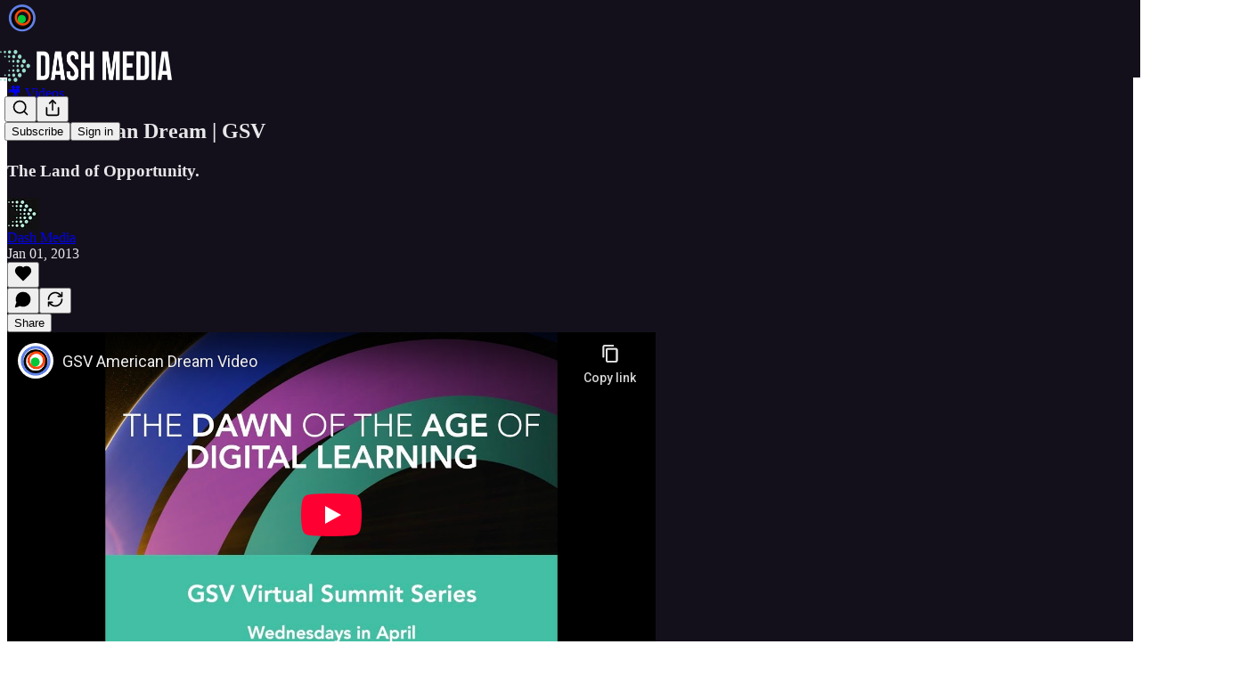

--- FILE ---
content_type: text/html; charset=utf-8
request_url: https://www.youtube-nocookie.com/embed/oHWoF_RJ5xU?rel=0&autoplay=0&showinfo=0&enablejsapi=0
body_size: 46619
content:
<!DOCTYPE html><html lang="en" dir="ltr" data-cast-api-enabled="true"><head><meta name="viewport" content="width=device-width, initial-scale=1"><script nonce="R54X543qdJayy5sPvyJd_Q">if ('undefined' == typeof Symbol || 'undefined' == typeof Symbol.iterator) {delete Array.prototype.entries;}</script><style name="www-roboto" nonce="wxkCHQackx-yMVuD-Cyw8A">@font-face{font-family:'Roboto';font-style:normal;font-weight:400;font-stretch:100%;src:url(//fonts.gstatic.com/s/roboto/v48/KFO7CnqEu92Fr1ME7kSn66aGLdTylUAMa3GUBHMdazTgWw.woff2)format('woff2');unicode-range:U+0460-052F,U+1C80-1C8A,U+20B4,U+2DE0-2DFF,U+A640-A69F,U+FE2E-FE2F;}@font-face{font-family:'Roboto';font-style:normal;font-weight:400;font-stretch:100%;src:url(//fonts.gstatic.com/s/roboto/v48/KFO7CnqEu92Fr1ME7kSn66aGLdTylUAMa3iUBHMdazTgWw.woff2)format('woff2');unicode-range:U+0301,U+0400-045F,U+0490-0491,U+04B0-04B1,U+2116;}@font-face{font-family:'Roboto';font-style:normal;font-weight:400;font-stretch:100%;src:url(//fonts.gstatic.com/s/roboto/v48/KFO7CnqEu92Fr1ME7kSn66aGLdTylUAMa3CUBHMdazTgWw.woff2)format('woff2');unicode-range:U+1F00-1FFF;}@font-face{font-family:'Roboto';font-style:normal;font-weight:400;font-stretch:100%;src:url(//fonts.gstatic.com/s/roboto/v48/KFO7CnqEu92Fr1ME7kSn66aGLdTylUAMa3-UBHMdazTgWw.woff2)format('woff2');unicode-range:U+0370-0377,U+037A-037F,U+0384-038A,U+038C,U+038E-03A1,U+03A3-03FF;}@font-face{font-family:'Roboto';font-style:normal;font-weight:400;font-stretch:100%;src:url(//fonts.gstatic.com/s/roboto/v48/KFO7CnqEu92Fr1ME7kSn66aGLdTylUAMawCUBHMdazTgWw.woff2)format('woff2');unicode-range:U+0302-0303,U+0305,U+0307-0308,U+0310,U+0312,U+0315,U+031A,U+0326-0327,U+032C,U+032F-0330,U+0332-0333,U+0338,U+033A,U+0346,U+034D,U+0391-03A1,U+03A3-03A9,U+03B1-03C9,U+03D1,U+03D5-03D6,U+03F0-03F1,U+03F4-03F5,U+2016-2017,U+2034-2038,U+203C,U+2040,U+2043,U+2047,U+2050,U+2057,U+205F,U+2070-2071,U+2074-208E,U+2090-209C,U+20D0-20DC,U+20E1,U+20E5-20EF,U+2100-2112,U+2114-2115,U+2117-2121,U+2123-214F,U+2190,U+2192,U+2194-21AE,U+21B0-21E5,U+21F1-21F2,U+21F4-2211,U+2213-2214,U+2216-22FF,U+2308-230B,U+2310,U+2319,U+231C-2321,U+2336-237A,U+237C,U+2395,U+239B-23B7,U+23D0,U+23DC-23E1,U+2474-2475,U+25AF,U+25B3,U+25B7,U+25BD,U+25C1,U+25CA,U+25CC,U+25FB,U+266D-266F,U+27C0-27FF,U+2900-2AFF,U+2B0E-2B11,U+2B30-2B4C,U+2BFE,U+3030,U+FF5B,U+FF5D,U+1D400-1D7FF,U+1EE00-1EEFF;}@font-face{font-family:'Roboto';font-style:normal;font-weight:400;font-stretch:100%;src:url(//fonts.gstatic.com/s/roboto/v48/KFO7CnqEu92Fr1ME7kSn66aGLdTylUAMaxKUBHMdazTgWw.woff2)format('woff2');unicode-range:U+0001-000C,U+000E-001F,U+007F-009F,U+20DD-20E0,U+20E2-20E4,U+2150-218F,U+2190,U+2192,U+2194-2199,U+21AF,U+21E6-21F0,U+21F3,U+2218-2219,U+2299,U+22C4-22C6,U+2300-243F,U+2440-244A,U+2460-24FF,U+25A0-27BF,U+2800-28FF,U+2921-2922,U+2981,U+29BF,U+29EB,U+2B00-2BFF,U+4DC0-4DFF,U+FFF9-FFFB,U+10140-1018E,U+10190-1019C,U+101A0,U+101D0-101FD,U+102E0-102FB,U+10E60-10E7E,U+1D2C0-1D2D3,U+1D2E0-1D37F,U+1F000-1F0FF,U+1F100-1F1AD,U+1F1E6-1F1FF,U+1F30D-1F30F,U+1F315,U+1F31C,U+1F31E,U+1F320-1F32C,U+1F336,U+1F378,U+1F37D,U+1F382,U+1F393-1F39F,U+1F3A7-1F3A8,U+1F3AC-1F3AF,U+1F3C2,U+1F3C4-1F3C6,U+1F3CA-1F3CE,U+1F3D4-1F3E0,U+1F3ED,U+1F3F1-1F3F3,U+1F3F5-1F3F7,U+1F408,U+1F415,U+1F41F,U+1F426,U+1F43F,U+1F441-1F442,U+1F444,U+1F446-1F449,U+1F44C-1F44E,U+1F453,U+1F46A,U+1F47D,U+1F4A3,U+1F4B0,U+1F4B3,U+1F4B9,U+1F4BB,U+1F4BF,U+1F4C8-1F4CB,U+1F4D6,U+1F4DA,U+1F4DF,U+1F4E3-1F4E6,U+1F4EA-1F4ED,U+1F4F7,U+1F4F9-1F4FB,U+1F4FD-1F4FE,U+1F503,U+1F507-1F50B,U+1F50D,U+1F512-1F513,U+1F53E-1F54A,U+1F54F-1F5FA,U+1F610,U+1F650-1F67F,U+1F687,U+1F68D,U+1F691,U+1F694,U+1F698,U+1F6AD,U+1F6B2,U+1F6B9-1F6BA,U+1F6BC,U+1F6C6-1F6CF,U+1F6D3-1F6D7,U+1F6E0-1F6EA,U+1F6F0-1F6F3,U+1F6F7-1F6FC,U+1F700-1F7FF,U+1F800-1F80B,U+1F810-1F847,U+1F850-1F859,U+1F860-1F887,U+1F890-1F8AD,U+1F8B0-1F8BB,U+1F8C0-1F8C1,U+1F900-1F90B,U+1F93B,U+1F946,U+1F984,U+1F996,U+1F9E9,U+1FA00-1FA6F,U+1FA70-1FA7C,U+1FA80-1FA89,U+1FA8F-1FAC6,U+1FACE-1FADC,U+1FADF-1FAE9,U+1FAF0-1FAF8,U+1FB00-1FBFF;}@font-face{font-family:'Roboto';font-style:normal;font-weight:400;font-stretch:100%;src:url(//fonts.gstatic.com/s/roboto/v48/KFO7CnqEu92Fr1ME7kSn66aGLdTylUAMa3OUBHMdazTgWw.woff2)format('woff2');unicode-range:U+0102-0103,U+0110-0111,U+0128-0129,U+0168-0169,U+01A0-01A1,U+01AF-01B0,U+0300-0301,U+0303-0304,U+0308-0309,U+0323,U+0329,U+1EA0-1EF9,U+20AB;}@font-face{font-family:'Roboto';font-style:normal;font-weight:400;font-stretch:100%;src:url(//fonts.gstatic.com/s/roboto/v48/KFO7CnqEu92Fr1ME7kSn66aGLdTylUAMa3KUBHMdazTgWw.woff2)format('woff2');unicode-range:U+0100-02BA,U+02BD-02C5,U+02C7-02CC,U+02CE-02D7,U+02DD-02FF,U+0304,U+0308,U+0329,U+1D00-1DBF,U+1E00-1E9F,U+1EF2-1EFF,U+2020,U+20A0-20AB,U+20AD-20C0,U+2113,U+2C60-2C7F,U+A720-A7FF;}@font-face{font-family:'Roboto';font-style:normal;font-weight:400;font-stretch:100%;src:url(//fonts.gstatic.com/s/roboto/v48/KFO7CnqEu92Fr1ME7kSn66aGLdTylUAMa3yUBHMdazQ.woff2)format('woff2');unicode-range:U+0000-00FF,U+0131,U+0152-0153,U+02BB-02BC,U+02C6,U+02DA,U+02DC,U+0304,U+0308,U+0329,U+2000-206F,U+20AC,U+2122,U+2191,U+2193,U+2212,U+2215,U+FEFF,U+FFFD;}@font-face{font-family:'Roboto';font-style:normal;font-weight:500;font-stretch:100%;src:url(//fonts.gstatic.com/s/roboto/v48/KFO7CnqEu92Fr1ME7kSn66aGLdTylUAMa3GUBHMdazTgWw.woff2)format('woff2');unicode-range:U+0460-052F,U+1C80-1C8A,U+20B4,U+2DE0-2DFF,U+A640-A69F,U+FE2E-FE2F;}@font-face{font-family:'Roboto';font-style:normal;font-weight:500;font-stretch:100%;src:url(//fonts.gstatic.com/s/roboto/v48/KFO7CnqEu92Fr1ME7kSn66aGLdTylUAMa3iUBHMdazTgWw.woff2)format('woff2');unicode-range:U+0301,U+0400-045F,U+0490-0491,U+04B0-04B1,U+2116;}@font-face{font-family:'Roboto';font-style:normal;font-weight:500;font-stretch:100%;src:url(//fonts.gstatic.com/s/roboto/v48/KFO7CnqEu92Fr1ME7kSn66aGLdTylUAMa3CUBHMdazTgWw.woff2)format('woff2');unicode-range:U+1F00-1FFF;}@font-face{font-family:'Roboto';font-style:normal;font-weight:500;font-stretch:100%;src:url(//fonts.gstatic.com/s/roboto/v48/KFO7CnqEu92Fr1ME7kSn66aGLdTylUAMa3-UBHMdazTgWw.woff2)format('woff2');unicode-range:U+0370-0377,U+037A-037F,U+0384-038A,U+038C,U+038E-03A1,U+03A3-03FF;}@font-face{font-family:'Roboto';font-style:normal;font-weight:500;font-stretch:100%;src:url(//fonts.gstatic.com/s/roboto/v48/KFO7CnqEu92Fr1ME7kSn66aGLdTylUAMawCUBHMdazTgWw.woff2)format('woff2');unicode-range:U+0302-0303,U+0305,U+0307-0308,U+0310,U+0312,U+0315,U+031A,U+0326-0327,U+032C,U+032F-0330,U+0332-0333,U+0338,U+033A,U+0346,U+034D,U+0391-03A1,U+03A3-03A9,U+03B1-03C9,U+03D1,U+03D5-03D6,U+03F0-03F1,U+03F4-03F5,U+2016-2017,U+2034-2038,U+203C,U+2040,U+2043,U+2047,U+2050,U+2057,U+205F,U+2070-2071,U+2074-208E,U+2090-209C,U+20D0-20DC,U+20E1,U+20E5-20EF,U+2100-2112,U+2114-2115,U+2117-2121,U+2123-214F,U+2190,U+2192,U+2194-21AE,U+21B0-21E5,U+21F1-21F2,U+21F4-2211,U+2213-2214,U+2216-22FF,U+2308-230B,U+2310,U+2319,U+231C-2321,U+2336-237A,U+237C,U+2395,U+239B-23B7,U+23D0,U+23DC-23E1,U+2474-2475,U+25AF,U+25B3,U+25B7,U+25BD,U+25C1,U+25CA,U+25CC,U+25FB,U+266D-266F,U+27C0-27FF,U+2900-2AFF,U+2B0E-2B11,U+2B30-2B4C,U+2BFE,U+3030,U+FF5B,U+FF5D,U+1D400-1D7FF,U+1EE00-1EEFF;}@font-face{font-family:'Roboto';font-style:normal;font-weight:500;font-stretch:100%;src:url(//fonts.gstatic.com/s/roboto/v48/KFO7CnqEu92Fr1ME7kSn66aGLdTylUAMaxKUBHMdazTgWw.woff2)format('woff2');unicode-range:U+0001-000C,U+000E-001F,U+007F-009F,U+20DD-20E0,U+20E2-20E4,U+2150-218F,U+2190,U+2192,U+2194-2199,U+21AF,U+21E6-21F0,U+21F3,U+2218-2219,U+2299,U+22C4-22C6,U+2300-243F,U+2440-244A,U+2460-24FF,U+25A0-27BF,U+2800-28FF,U+2921-2922,U+2981,U+29BF,U+29EB,U+2B00-2BFF,U+4DC0-4DFF,U+FFF9-FFFB,U+10140-1018E,U+10190-1019C,U+101A0,U+101D0-101FD,U+102E0-102FB,U+10E60-10E7E,U+1D2C0-1D2D3,U+1D2E0-1D37F,U+1F000-1F0FF,U+1F100-1F1AD,U+1F1E6-1F1FF,U+1F30D-1F30F,U+1F315,U+1F31C,U+1F31E,U+1F320-1F32C,U+1F336,U+1F378,U+1F37D,U+1F382,U+1F393-1F39F,U+1F3A7-1F3A8,U+1F3AC-1F3AF,U+1F3C2,U+1F3C4-1F3C6,U+1F3CA-1F3CE,U+1F3D4-1F3E0,U+1F3ED,U+1F3F1-1F3F3,U+1F3F5-1F3F7,U+1F408,U+1F415,U+1F41F,U+1F426,U+1F43F,U+1F441-1F442,U+1F444,U+1F446-1F449,U+1F44C-1F44E,U+1F453,U+1F46A,U+1F47D,U+1F4A3,U+1F4B0,U+1F4B3,U+1F4B9,U+1F4BB,U+1F4BF,U+1F4C8-1F4CB,U+1F4D6,U+1F4DA,U+1F4DF,U+1F4E3-1F4E6,U+1F4EA-1F4ED,U+1F4F7,U+1F4F9-1F4FB,U+1F4FD-1F4FE,U+1F503,U+1F507-1F50B,U+1F50D,U+1F512-1F513,U+1F53E-1F54A,U+1F54F-1F5FA,U+1F610,U+1F650-1F67F,U+1F687,U+1F68D,U+1F691,U+1F694,U+1F698,U+1F6AD,U+1F6B2,U+1F6B9-1F6BA,U+1F6BC,U+1F6C6-1F6CF,U+1F6D3-1F6D7,U+1F6E0-1F6EA,U+1F6F0-1F6F3,U+1F6F7-1F6FC,U+1F700-1F7FF,U+1F800-1F80B,U+1F810-1F847,U+1F850-1F859,U+1F860-1F887,U+1F890-1F8AD,U+1F8B0-1F8BB,U+1F8C0-1F8C1,U+1F900-1F90B,U+1F93B,U+1F946,U+1F984,U+1F996,U+1F9E9,U+1FA00-1FA6F,U+1FA70-1FA7C,U+1FA80-1FA89,U+1FA8F-1FAC6,U+1FACE-1FADC,U+1FADF-1FAE9,U+1FAF0-1FAF8,U+1FB00-1FBFF;}@font-face{font-family:'Roboto';font-style:normal;font-weight:500;font-stretch:100%;src:url(//fonts.gstatic.com/s/roboto/v48/KFO7CnqEu92Fr1ME7kSn66aGLdTylUAMa3OUBHMdazTgWw.woff2)format('woff2');unicode-range:U+0102-0103,U+0110-0111,U+0128-0129,U+0168-0169,U+01A0-01A1,U+01AF-01B0,U+0300-0301,U+0303-0304,U+0308-0309,U+0323,U+0329,U+1EA0-1EF9,U+20AB;}@font-face{font-family:'Roboto';font-style:normal;font-weight:500;font-stretch:100%;src:url(//fonts.gstatic.com/s/roboto/v48/KFO7CnqEu92Fr1ME7kSn66aGLdTylUAMa3KUBHMdazTgWw.woff2)format('woff2');unicode-range:U+0100-02BA,U+02BD-02C5,U+02C7-02CC,U+02CE-02D7,U+02DD-02FF,U+0304,U+0308,U+0329,U+1D00-1DBF,U+1E00-1E9F,U+1EF2-1EFF,U+2020,U+20A0-20AB,U+20AD-20C0,U+2113,U+2C60-2C7F,U+A720-A7FF;}@font-face{font-family:'Roboto';font-style:normal;font-weight:500;font-stretch:100%;src:url(//fonts.gstatic.com/s/roboto/v48/KFO7CnqEu92Fr1ME7kSn66aGLdTylUAMa3yUBHMdazQ.woff2)format('woff2');unicode-range:U+0000-00FF,U+0131,U+0152-0153,U+02BB-02BC,U+02C6,U+02DA,U+02DC,U+0304,U+0308,U+0329,U+2000-206F,U+20AC,U+2122,U+2191,U+2193,U+2212,U+2215,U+FEFF,U+FFFD;}</style><script name="www-roboto" nonce="R54X543qdJayy5sPvyJd_Q">if (document.fonts && document.fonts.load) {document.fonts.load("400 10pt Roboto", "E"); document.fonts.load("500 10pt Roboto", "E");}</script><link rel="stylesheet" href="/s/player/b95b0e7a/www-player.css" name="www-player" nonce="wxkCHQackx-yMVuD-Cyw8A"><style nonce="wxkCHQackx-yMVuD-Cyw8A">html {overflow: hidden;}body {font: 12px Roboto, Arial, sans-serif; background-color: #000; color: #fff; height: 100%; width: 100%; overflow: hidden; position: absolute; margin: 0; padding: 0;}#player {width: 100%; height: 100%;}h1 {text-align: center; color: #fff;}h3 {margin-top: 6px; margin-bottom: 3px;}.player-unavailable {position: absolute; top: 0; left: 0; right: 0; bottom: 0; padding: 25px; font-size: 13px; background: url(/img/meh7.png) 50% 65% no-repeat;}.player-unavailable .message {text-align: left; margin: 0 -5px 15px; padding: 0 5px 14px; border-bottom: 1px solid #888; font-size: 19px; font-weight: normal;}.player-unavailable a {color: #167ac6; text-decoration: none;}</style><script nonce="R54X543qdJayy5sPvyJd_Q">var ytcsi={gt:function(n){n=(n||"")+"data_";return ytcsi[n]||(ytcsi[n]={tick:{},info:{},gel:{preLoggedGelInfos:[]}})},now:window.performance&&window.performance.timing&&window.performance.now&&window.performance.timing.navigationStart?function(){return window.performance.timing.navigationStart+window.performance.now()}:function(){return(new Date).getTime()},tick:function(l,t,n){var ticks=ytcsi.gt(n).tick;var v=t||ytcsi.now();if(ticks[l]){ticks["_"+l]=ticks["_"+l]||[ticks[l]];ticks["_"+l].push(v)}ticks[l]=
v},info:function(k,v,n){ytcsi.gt(n).info[k]=v},infoGel:function(p,n){ytcsi.gt(n).gel.preLoggedGelInfos.push(p)},setStart:function(t,n){ytcsi.tick("_start",t,n)}};
(function(w,d){function isGecko(){if(!w.navigator)return false;try{if(w.navigator.userAgentData&&w.navigator.userAgentData.brands&&w.navigator.userAgentData.brands.length){var brands=w.navigator.userAgentData.brands;var i=0;for(;i<brands.length;i++)if(brands[i]&&brands[i].brand==="Firefox")return true;return false}}catch(e){setTimeout(function(){throw e;})}if(!w.navigator.userAgent)return false;var ua=w.navigator.userAgent;return ua.indexOf("Gecko")>0&&ua.toLowerCase().indexOf("webkit")<0&&ua.indexOf("Edge")<
0&&ua.indexOf("Trident")<0&&ua.indexOf("MSIE")<0}ytcsi.setStart(w.performance?w.performance.timing.responseStart:null);var isPrerender=(d.visibilityState||d.webkitVisibilityState)=="prerender";var vName=!d.visibilityState&&d.webkitVisibilityState?"webkitvisibilitychange":"visibilitychange";if(isPrerender){var startTick=function(){ytcsi.setStart();d.removeEventListener(vName,startTick)};d.addEventListener(vName,startTick,false)}if(d.addEventListener)d.addEventListener(vName,function(){ytcsi.tick("vc")},
false);if(isGecko()){var isHidden=(d.visibilityState||d.webkitVisibilityState)=="hidden";if(isHidden)ytcsi.tick("vc")}var slt=function(el,t){setTimeout(function(){var n=ytcsi.now();el.loadTime=n;if(el.slt)el.slt()},t)};w.__ytRIL=function(el){if(!el.getAttribute("data-thumb"))if(w.requestAnimationFrame)w.requestAnimationFrame(function(){slt(el,0)});else slt(el,16)}})(window,document);
</script><script nonce="R54X543qdJayy5sPvyJd_Q">var ytcfg={d:function(){return window.yt&&yt.config_||ytcfg.data_||(ytcfg.data_={})},get:function(k,o){return k in ytcfg.d()?ytcfg.d()[k]:o},set:function(){var a=arguments;if(a.length>1)ytcfg.d()[a[0]]=a[1];else{var k;for(k in a[0])ytcfg.d()[k]=a[0][k]}}};
ytcfg.set({"CLIENT_CANARY_STATE":"none","DEVICE":"cbr\u003dChrome\u0026cbrand\u003dapple\u0026cbrver\u003d131.0.0.0\u0026ceng\u003dWebKit\u0026cengver\u003d537.36\u0026cos\u003dMacintosh\u0026cosver\u003d10_15_7\u0026cplatform\u003dDESKTOP","EVENT_ID":"wLRwabyRLIr8_bkP1qH00Qc","EXPERIMENT_FLAGS":{"ab_det_apm":true,"ab_det_el_h":true,"ab_det_em_inj":true,"ab_l_sig_st":true,"ab_l_sig_st_e":true,"action_companion_center_align_description":true,"allow_skip_networkless":true,"always_send_and_write":true,"att_web_record_metrics":true,"attmusi":true,"c3_enable_button_impression_logging":true,"c3_watch_page_component":true,"cancel_pending_navs":true,"clean_up_manual_attribution_header":true,"config_age_report_killswitch":true,"cow_optimize_idom_compat":true,"csi_config_handling_infra":true,"csi_on_gel":true,"delhi_mweb_colorful_sd":true,"delhi_mweb_colorful_sd_v2":true,"deprecate_csi_has_info":true,"deprecate_pair_servlet_enabled":true,"desktop_sparkles_light_cta_button":true,"disable_cached_masthead_data":true,"disable_child_node_auto_formatted_strings":true,"disable_log_to_visitor_layer":true,"disable_pacf_logging_for_memory_limited_tv":true,"embeds_enable_eid_enforcement_for_youtube":true,"embeds_enable_info_panel_dismissal":true,"embeds_enable_pfp_always_unbranded":true,"embeds_muted_autoplay_sound_fix":true,"embeds_serve_es6_client":true,"embeds_web_nwl_disable_nocookie":true,"embeds_web_updated_shorts_definition_fix":true,"enable_active_view_display_ad_renderer_web_home":true,"enable_ad_disclosure_banner_a11y_fix":true,"enable_chips_shelf_view_model_fully_reactive":true,"enable_client_creator_goal_ticker_bar_revamp":true,"enable_client_only_wiz_direct_reactions":true,"enable_client_sli_logging":true,"enable_client_streamz_web":true,"enable_client_ve_spec":true,"enable_cloud_save_error_popup_after_retry":true,"enable_dai_sdf_h5_preroll":true,"enable_datasync_id_header_in_web_vss_pings":true,"enable_default_mono_cta_migration_web_client":true,"enable_docked_chat_messages":true,"enable_entity_store_from_dependency_injection":true,"enable_inline_muted_playback_on_web_search":true,"enable_inline_muted_playback_on_web_search_for_vdc":true,"enable_inline_muted_playback_on_web_search_for_vdcb":true,"enable_is_extended_monitoring":true,"enable_is_mini_app_page_active_bugfix":true,"enable_logging_first_user_action_after_game_ready":true,"enable_ltc_param_fetch_from_innertube":true,"enable_masthead_mweb_padding_fix":true,"enable_menu_renderer_button_in_mweb_hclr":true,"enable_mini_app_command_handler_mweb_fix":true,"enable_mini_app_iframe_loaded_logging":true,"enable_mini_guide_downloads_item":true,"enable_mixed_direction_formatted_strings":true,"enable_mweb_livestream_ui_update":true,"enable_mweb_new_caption_language_picker":true,"enable_names_handles_account_switcher":true,"enable_network_request_logging_on_game_events":true,"enable_new_paid_product_placement":true,"enable_obtaining_ppn_query_param":true,"enable_open_in_new_tab_icon_for_short_dr_for_desktop_search":true,"enable_open_yt_content":true,"enable_origin_query_parameter_bugfix":true,"enable_pause_ads_on_ytv_html5":true,"enable_payments_purchase_manager":true,"enable_pdp_icon_prefetch":true,"enable_pl_r_si_fa":true,"enable_place_pivot_url":true,"enable_playable_a11y_label_with_badge_text":true,"enable_pv_screen_modern_text":true,"enable_removing_navbar_title_on_hashtag_page_mweb":true,"enable_resetting_scroll_position_on_flow_change":true,"enable_rta_manager":true,"enable_sdf_companion_h5":true,"enable_sdf_dai_h5_midroll":true,"enable_sdf_h5_endemic_mid_post_roll":true,"enable_sdf_on_h5_unplugged_vod_midroll":true,"enable_sdf_shorts_player_bytes_h5":true,"enable_sdk_performance_network_logging":true,"enable_sending_unwrapped_game_audio_as_serialized_metadata":true,"enable_sfv_effect_pivot_url":true,"enable_shorts_new_carousel":true,"enable_skip_ad_guidance_prompt":true,"enable_skippable_ads_for_unplugged_ad_pod":true,"enable_smearing_expansion_dai":true,"enable_third_party_info":true,"enable_time_out_messages":true,"enable_timeline_view_modern_transcript_fe":true,"enable_video_display_compact_button_group_for_desktop_search":true,"enable_web_home_top_landscape_image_layout_level_click":true,"enable_web_tiered_gel":true,"enable_window_constrained_buy_flow_dialog":true,"enable_wiz_queue_effect_and_on_init_initial_runs":true,"enable_ypc_spinners":true,"enable_yt_ata_iframe_authuser":true,"export_networkless_options":true,"export_player_version_to_ytconfig":true,"fill_single_video_with_notify_to_lasr":true,"fix_ad_miniplayer_controls_rendering":true,"fix_ads_tracking_for_swf_config_deprecation_mweb":true,"h5_companion_enable_adcpn_macro_substitution_for_click_pings":true,"h5_inplayer_enable_adcpn_macro_substitution_for_click_pings":true,"h5_reset_cache_and_filter_before_update_masthead":true,"hide_channel_creation_title_for_mweb":true,"high_ccv_client_side_caching_h5":true,"html5_log_trigger_events_with_debug_data":true,"html5_ssdai_enable_media_end_cue_range":true,"il_attach_cache_limit":true,"il_use_view_model_logging_context":true,"is_browser_support_for_webcam_streaming":true,"json_condensed_response":true,"kev_adb_pg":true,"kevlar_gel_error_routing":true,"kevlar_watch_cinematics":true,"live_chat_enable_controller_extraction":true,"live_chat_enable_rta_manager":true,"live_chat_increased_min_height":true,"log_click_with_layer_from_element_in_command_handler":true,"log_errors_through_nwl_on_retry":true,"mdx_enable_privacy_disclosure_ui":true,"mdx_load_cast_api_bootstrap_script":true,"medium_progress_bar_modification":true,"migrate_remaining_web_ad_badges_to_innertube":true,"mobile_account_menu_refresh":true,"mweb_a11y_enable_player_controls_invisible_toggle":true,"mweb_account_linking_noapp":true,"mweb_after_render_to_scheduler":true,"mweb_allow_modern_search_suggest_behavior":true,"mweb_animated_actions":true,"mweb_app_upsell_button_direct_to_app":true,"mweb_big_progress_bar":true,"mweb_c3_disable_carve_out":true,"mweb_c3_disable_carve_out_keep_external_links":true,"mweb_c3_enable_adaptive_signals":true,"mweb_c3_endscreen":true,"mweb_c3_endscreen_v2":true,"mweb_c3_library_page_enable_recent_shelf":true,"mweb_c3_remove_web_navigation_endpoint_data":true,"mweb_c3_use_canonical_from_player_response":true,"mweb_cinematic_watch":true,"mweb_command_handler":true,"mweb_delay_watch_initial_data":true,"mweb_disable_searchbar_scroll":true,"mweb_enable_fine_scrubbing_for_recs":true,"mweb_enable_keto_batch_player_fullscreen":true,"mweb_enable_keto_batch_player_progress_bar":true,"mweb_enable_keto_batch_player_tooltips":true,"mweb_enable_lockup_view_model_for_ucp":true,"mweb_enable_mix_panel_title_metadata":true,"mweb_enable_more_drawer":true,"mweb_enable_optional_fullscreen_landscape_locking":true,"mweb_enable_overlay_touch_manager":true,"mweb_enable_premium_carve_out_fix":true,"mweb_enable_refresh_detection":true,"mweb_enable_search_imp":true,"mweb_enable_sequence_signal":true,"mweb_enable_shorts_pivot_button":true,"mweb_enable_shorts_video_preload":true,"mweb_enable_skippables_on_jio_phone":true,"mweb_enable_storyboards":true,"mweb_enable_two_line_title_on_shorts":true,"mweb_enable_varispeed_controller":true,"mweb_enable_warm_channel_requests":true,"mweb_enable_watch_feed_infinite_scroll":true,"mweb_enable_wrapped_unplugged_pause_membership_dialog_renderer":true,"mweb_filter_video_format_in_webfe":true,"mweb_fix_livestream_seeking":true,"mweb_fix_monitor_visibility_after_render":true,"mweb_fix_section_list_continuation_item_renderers":true,"mweb_force_ios_fallback_to_native_control":true,"mweb_fp_auto_fullscreen":true,"mweb_fullscreen_controls":true,"mweb_fullscreen_controls_action_buttons":true,"mweb_fullscreen_watch_system":true,"mweb_home_reactive_shorts":true,"mweb_innertube_search_command":true,"mweb_kaios_enable_autoplay_switch_view_model":true,"mweb_lang_in_html":true,"mweb_like_button_synced_with_entities":true,"mweb_logo_use_home_page_ve":true,"mweb_module_decoration":true,"mweb_native_control_in_faux_fullscreen_shared":true,"mweb_panel_container_inert":true,"mweb_player_control_on_hover":true,"mweb_player_delhi_dtts":true,"mweb_player_settings_use_bottom_sheet":true,"mweb_player_show_previous_next_buttons_in_playlist":true,"mweb_player_skip_no_op_state_changes":true,"mweb_player_user_select_none":true,"mweb_playlist_engagement_panel":true,"mweb_progress_bar_seek_on_mouse_click":true,"mweb_pull_2_full":true,"mweb_pull_2_full_enable_touch_handlers":true,"mweb_schedule_warm_watch_response":true,"mweb_searchbox_legacy_navigation":true,"mweb_see_fewer_shorts":true,"mweb_sheets_ui_refresh":true,"mweb_shorts_comments_panel_id_change":true,"mweb_shorts_early_continuation":true,"mweb_show_ios_smart_banner":true,"mweb_show_sign_in_button_from_header":true,"mweb_use_server_url_on_startup":true,"mweb_watch_captions_enable_auto_translate":true,"mweb_watch_captions_set_default_size":true,"mweb_watch_stop_scheduler_on_player_response":true,"mweb_watchfeed_big_thumbnails":true,"mweb_yt_searchbox":true,"networkless_logging":true,"no_client_ve_attach_unless_shown":true,"nwl_send_from_memory_when_online":true,"pageid_as_header_web":true,"playback_settings_use_switch_menu":true,"player_controls_autonav_fix":true,"player_controls_skip_double_signal_update":true,"polymer_bad_build_labels":true,"polymer_verifiy_app_state":true,"qoe_send_and_write":true,"remove_chevron_from_ad_disclosure_banner_h5":true,"remove_masthead_channel_banner_on_refresh":true,"remove_slot_id_exited_trigger_for_dai_in_player_slot_expire":true,"replace_client_url_parsing_with_server_signal":true,"service_worker_enabled":true,"service_worker_push_enabled":true,"service_worker_push_home_page_prompt":true,"service_worker_push_watch_page_prompt":true,"shell_load_gcf":true,"shorten_initial_gel_batch_timeout":true,"should_use_yt_voice_endpoint_in_kaios":true,"skip_invalid_ytcsi_ticks":true,"skip_setting_info_in_csi_data_object":true,"smarter_ve_dedupping":true,"speedmaster_no_seek":true,"start_client_gcf_mweb":true,"stop_handling_click_for_non_rendering_overlay_layout":true,"suppress_error_204_logging":true,"synced_panel_scrolling_controller":true,"use_event_time_ms_header":true,"use_fifo_for_networkless":true,"use_player_abuse_bg_library":true,"use_request_time_ms_header":true,"use_session_based_sampling":true,"use_thumbnail_overlay_time_status_renderer_for_live_badge":true,"use_ts_visibilitylogger":true,"vss_final_ping_send_and_write":true,"vss_playback_use_send_and_write":true,"web_adaptive_repeat_ase":true,"web_always_load_chat_support":true,"web_animated_like":true,"web_api_url":true,"web_autonav_allow_off_by_default":true,"web_button_vm_refactor_disabled":true,"web_c3_log_app_init_finish":true,"web_csi_action_sampling_enabled":true,"web_dedupe_ve_grafting":true,"web_disable_backdrop_filter":true,"web_enable_ab_rsp_cl":true,"web_enable_course_icon_update":true,"web_enable_error_204":true,"web_enable_horizontal_video_attributes_section":true,"web_fix_segmented_like_dislike_undefined":true,"web_gcf_hashes_innertube":true,"web_gel_timeout_cap":true,"web_metadata_carousel_elref_bugfix":true,"web_parent_target_for_sheets":true,"web_persist_server_autonav_state_on_client":true,"web_playback_associated_log_ctt":true,"web_playback_associated_ve":true,"web_prefetch_preload_video":true,"web_progress_bar_draggable":true,"web_resizable_advertiser_banner_on_masthead_safari_fix":true,"web_scheduler_auto_init":true,"web_shorts_just_watched_on_channel_and_pivot_study":true,"web_shorts_just_watched_overlay":true,"web_shorts_pivot_button_view_model_reactive":true,"web_shorts_wn_shelf_header_tuning":true,"web_update_panel_visibility_logging_fix":true,"web_video_attribute_view_model_a11y_fix":true,"web_watch_controls_state_signals":true,"web_wiz_attributed_string":true,"web_yt_config_context":true,"webfe_mweb_watch_microdata":true,"webfe_watch_shorts_canonical_url_fix":true,"webpo_exit_on_net_err":true,"wiz_diff_overwritable":true,"wiz_memoize_stamper_items":true,"woffle_used_state_report":true,"wpo_gel_strz":true,"ytcp_paper_tooltip_use_scoped_owner_root":true,"H5_async_logging_delay_ms":30000.0,"attention_logging_scroll_throttle":500.0,"autoplay_pause_by_lact_sampling_fraction":0.0,"cinematic_watch_effect_opacity":0.4,"log_window_onerror_fraction":0.1,"speedmaster_playback_rate":2.0,"tv_pacf_logging_sample_rate":0.01,"web_attention_logging_scroll_throttle":500.0,"web_load_prediction_threshold":0.1,"web_navigation_prediction_threshold":0.1,"web_pbj_log_warning_rate":0.0,"web_system_health_fraction":0.01,"ytidb_transaction_ended_event_rate_limit":0.02,"active_time_update_interval_ms":10000,"att_init_delay":500,"autoplay_pause_by_lact_sec":0,"botguard_async_snapshot_timeout_ms":3000,"check_navigator_accuracy_timeout_ms":0,"cinematic_watch_css_filter_blur_strength":40,"cinematic_watch_fade_out_duration":500,"close_webview_delay_ms":100,"cloud_save_game_data_rate_limit_ms":3000,"compression_disable_point":10,"custom_active_view_tos_timeout_ms":3600000,"embeds_widget_poll_interval_ms":0,"gel_min_batch_size":3,"gel_queue_timeout_max_ms":60000,"get_async_timeout_ms":60000,"hide_cta_for_home_web_video_ads_animate_in_time":2,"html5_byterate_soft_cap":0,"initial_gel_batch_timeout":2000,"max_body_size_to_compress":500000,"max_prefetch_window_sec_for_livestream_optimization":10,"min_prefetch_offset_sec_for_livestream_optimization":20,"mini_app_container_iframe_src_update_delay_ms":0,"multiple_preview_news_duration_time":11000,"mweb_c3_toast_duration_ms":5000,"mweb_deep_link_fallback_timeout_ms":10000,"mweb_delay_response_received_actions":100,"mweb_fp_dpad_rate_limit_ms":0,"mweb_fp_dpad_watch_title_clamp_lines":0,"mweb_history_manager_cache_size":100,"mweb_ios_fullscreen_playback_transition_delay_ms":500,"mweb_ios_fullscreen_system_pause_epilson_ms":0,"mweb_override_response_store_expiration_ms":0,"mweb_shorts_early_continuation_trigger_threshold":4,"mweb_w2w_max_age_seconds":0,"mweb_watch_captions_default_size":2,"neon_dark_launch_gradient_count":0,"network_polling_interval":30000,"play_click_interval_ms":30000,"play_ping_interval_ms":10000,"prefetch_comments_ms_after_video":0,"send_config_hash_timer":0,"service_worker_push_logged_out_prompt_watches":-1,"service_worker_push_prompt_cap":-1,"service_worker_push_prompt_delay_microseconds":3888000000000,"show_mini_app_ad_frequency_cap_ms":300000,"slow_compressions_before_abandon_count":4,"speedmaster_cancellation_movement_dp":10,"speedmaster_touch_activation_ms":500,"web_attention_logging_throttle":500,"web_foreground_heartbeat_interval_ms":28000,"web_gel_debounce_ms":10000,"web_logging_max_batch":100,"web_max_tracing_events":50,"web_tracing_session_replay":0,"wil_icon_max_concurrent_fetches":9999,"ytidb_remake_db_retries":3,"ytidb_reopen_db_retries":3,"WebClientReleaseProcessCritical__youtube_embeds_client_version_override":"","WebClientReleaseProcessCritical__youtube_embeds_web_client_version_override":"","WebClientReleaseProcessCritical__youtube_mweb_client_version_override":"","debug_forced_internalcountrycode":"","embeds_web_synth_ch_headers_banned_urls_regex":"","enable_web_media_service":"DISABLED","il_payload_scraping":"","live_chat_unicode_emoji_json_url":"https://www.gstatic.com/youtube/img/emojis/emojis-svg-9.json","mweb_deep_link_feature_tag_suffix":"11268432","mweb_enable_shorts_innertube_player_prefetch_trigger":"NONE","mweb_fp_dpad":"home,search,browse,channel,create_channel,experiments,settings,trending,oops,404,paid_memberships,sponsorship,premium,shorts","mweb_fp_dpad_linear_navigation":"","mweb_fp_dpad_linear_navigation_visitor":"","mweb_fp_dpad_visitor":"","mweb_preload_video_by_player_vars":"","mweb_sign_in_button_style":"STYLE_SUGGESTIVE_AVATAR","place_pivot_triggering_container_alternate":"","place_pivot_triggering_counterfactual_container_alternate":"","search_ui_mweb_searchbar_restyle":"DEFAULT","service_worker_push_force_notification_prompt_tag":"1","service_worker_scope":"/","suggest_exp_str":"","web_client_version_override":"","kevlar_command_handler_command_banlist":[],"mini_app_ids_without_game_ready":["UgkxHHtsak1SC8mRGHMZewc4HzeAY3yhPPmJ","Ugkx7OgzFqE6z_5Mtf4YsotGfQNII1DF_RBm"],"web_op_signal_type_banlist":[],"web_tracing_enabled_spans":["event","command"]},"GAPI_HINT_PARAMS":"m;/_/scs/abc-static/_/js/k\u003dgapi.gapi.en.FZb77tO2YW4.O/d\u003d1/rs\u003dAHpOoo8lqavmo6ayfVxZovyDiP6g3TOVSQ/m\u003d__features__","GAPI_HOST":"https://apis.google.com","GAPI_LOCALE":"en_US","GL":"US","HL":"en","HTML_DIR":"ltr","HTML_LANG":"en","INNERTUBE_API_KEY":"AIzaSyAO_FJ2SlqU8Q4STEHLGCilw_Y9_11qcW8","INNERTUBE_API_VERSION":"v1","INNERTUBE_CLIENT_NAME":"WEB_EMBEDDED_PLAYER","INNERTUBE_CLIENT_VERSION":"1.20260116.01.00","INNERTUBE_CONTEXT":{"client":{"hl":"en","gl":"US","remoteHost":"18.117.97.153","deviceMake":"Apple","deviceModel":"","visitorData":"CgtYQzlrRjRDQndtQSjA6cLLBjIKCgJVUxIEGgAgOg%3D%3D","userAgent":"Mozilla/5.0 (Macintosh; Intel Mac OS X 10_15_7) AppleWebKit/537.36 (KHTML, like Gecko) Chrome/131.0.0.0 Safari/537.36; ClaudeBot/1.0; +claudebot@anthropic.com),gzip(gfe)","clientName":"WEB_EMBEDDED_PLAYER","clientVersion":"1.20260116.01.00","osName":"Macintosh","osVersion":"10_15_7","originalUrl":"https://www.youtube-nocookie.com/embed/oHWoF_RJ5xU?rel\u003d0\u0026autoplay\u003d0\u0026showinfo\u003d0\u0026enablejsapi\u003d0","platform":"DESKTOP","clientFormFactor":"UNKNOWN_FORM_FACTOR","configInfo":{"appInstallData":"[base64]%3D"},"browserName":"Chrome","browserVersion":"131.0.0.0","acceptHeader":"text/html,application/xhtml+xml,application/xml;q\u003d0.9,image/webp,image/apng,*/*;q\u003d0.8,application/signed-exchange;v\u003db3;q\u003d0.9","deviceExperimentId":"ChxOelU1TnpjM01UTXdPREkyTWpZNE9UY3dOQT09EMDpwssGGMDpwssG","rolloutToken":"CNnaoKqdy4_PFhC4-8aQwJySAxi4-8aQwJySAw%3D%3D"},"user":{"lockedSafetyMode":false},"request":{"useSsl":true},"clickTracking":{"clickTrackingParams":"IhMIvPHGkMCckgMVCn4/AR3WED16"},"thirdParty":{"embeddedPlayerContext":{"embeddedPlayerEncryptedContext":"AD5ZzFQ57naFenxrby8zq3CYQNw3CndD9sYX1BKZPCFNwimEC-AId38AK-b22i97kuccVigMvfnK5DnFV1dTxRVac4kEtB10a1AQSYNxlEXRW9U9c_SJztQKEGUPUr76gX0sHDG-nqu7iiWGdeMyJ8RgNeiFZRP3BVOc","ancestorOriginsSupported":false}}},"INNERTUBE_CONTEXT_CLIENT_NAME":56,"INNERTUBE_CONTEXT_CLIENT_VERSION":"1.20260116.01.00","INNERTUBE_CONTEXT_GL":"US","INNERTUBE_CONTEXT_HL":"en","LATEST_ECATCHER_SERVICE_TRACKING_PARAMS":{"client.name":"WEB_EMBEDDED_PLAYER","client.jsfeat":"2021"},"LOGGED_IN":false,"PAGE_BUILD_LABEL":"youtube.embeds.web_20260116_01_RC00","PAGE_CL":856990104,"SERVER_NAME":"WebFE","VISITOR_DATA":"CgtYQzlrRjRDQndtQSjA6cLLBjIKCgJVUxIEGgAgOg%3D%3D","WEB_PLAYER_CONTEXT_CONFIGS":{"WEB_PLAYER_CONTEXT_CONFIG_ID_EMBEDDED_PLAYER":{"rootElementId":"movie_player","jsUrl":"/s/player/b95b0e7a/player_ias.vflset/en_US/base.js","cssUrl":"/s/player/b95b0e7a/www-player.css","contextId":"WEB_PLAYER_CONTEXT_CONFIG_ID_EMBEDDED_PLAYER","eventLabel":"embedded","contentRegion":"US","hl":"en_US","hostLanguage":"en","innertubeApiKey":"AIzaSyAO_FJ2SlqU8Q4STEHLGCilw_Y9_11qcW8","innertubeApiVersion":"v1","innertubeContextClientVersion":"1.20260116.01.00","disableRelatedVideos":true,"device":{"brand":"apple","model":"","browser":"Chrome","browserVersion":"131.0.0.0","os":"Macintosh","osVersion":"10_15_7","platform":"DESKTOP","interfaceName":"WEB_EMBEDDED_PLAYER","interfaceVersion":"1.20260116.01.00"},"serializedExperimentIds":"24004644,51010235,51063643,51098299,51204329,51222973,51340662,51349914,51353393,51366423,51389629,51404808,51404810,51484222,51490331,51500051,51505436,51530495,51534669,51560386,51565115,51566373,51578632,51583566,51583821,51585555,51586118,51603624,51605258,51605395,51609829,51611457,51615066,51620866,51621065,51622845,51624036,51626155,51632249,51635955,51637029,51638932,51648336,51656216,51666850,51672162,51681662,51683502,51684302,51684306,51691590,51693510,51693995,51696107,51696619,51697032,51700777,51705183,51709242,51711227,51711298,51712601,51713237,51714463,51717747,51719411,51719628,51729218,51735450,51737134,51738919,51739506,51741220,51742829,51742878,51743155,51744562","serializedExperimentFlags":"H5_async_logging_delay_ms\u003d30000.0\u0026PlayerWeb__h5_enable_advisory_rating_restrictions\u003dtrue\u0026a11y_h5_associate_survey_question\u003dtrue\u0026ab_det_apm\u003dtrue\u0026ab_det_el_h\u003dtrue\u0026ab_det_em_inj\u003dtrue\u0026ab_l_sig_st\u003dtrue\u0026ab_l_sig_st_e\u003dtrue\u0026action_companion_center_align_description\u003dtrue\u0026ad_pod_disable_companion_persist_ads_quality\u003dtrue\u0026add_stmp_logs_for_voice_boost\u003dtrue\u0026allow_autohide_on_paused_videos\u003dtrue\u0026allow_drm_override\u003dtrue\u0026allow_live_autoplay\u003dtrue\u0026allow_poltergust_autoplay\u003dtrue\u0026allow_skip_networkless\u003dtrue\u0026allow_vp9_1080p_mq_enc\u003dtrue\u0026always_cache_redirect_endpoint\u003dtrue\u0026always_send_and_write\u003dtrue\u0026annotation_module_vast_cards_load_logging_fraction\u003d0.0\u0026assign_drm_family_by_format\u003dtrue\u0026att_web_record_metrics\u003dtrue\u0026attention_logging_scroll_throttle\u003d500.0\u0026attmusi\u003dtrue\u0026autoplay_time\u003d10000\u0026autoplay_time_for_fullscreen\u003d-1\u0026autoplay_time_for_music_content\u003d-1\u0026bg_vm_reinit_threshold\u003d7200000\u0026blocked_packages_for_sps\u003d[]\u0026botguard_async_snapshot_timeout_ms\u003d3000\u0026captions_url_add_ei\u003dtrue\u0026check_navigator_accuracy_timeout_ms\u003d0\u0026clean_up_manual_attribution_header\u003dtrue\u0026compression_disable_point\u003d10\u0026cow_optimize_idom_compat\u003dtrue\u0026csi_config_handling_infra\u003dtrue\u0026csi_on_gel\u003dtrue\u0026custom_active_view_tos_timeout_ms\u003d3600000\u0026dash_manifest_version\u003d5\u0026debug_bandaid_hostname\u003d\u0026debug_bandaid_port\u003d0\u0026debug_sherlog_username\u003d\u0026delhi_modern_player_default_thumbnail_percentage\u003d0.0\u0026delhi_modern_player_faster_autohide_delay_ms\u003d2000\u0026delhi_modern_player_pause_thumbnail_percentage\u003d0.6\u0026delhi_modern_web_player_blending_mode\u003d\u0026delhi_modern_web_player_disable_frosted_glass\u003dtrue\u0026delhi_modern_web_player_horizontal_volume_controls\u003dtrue\u0026delhi_modern_web_player_lhs_volume_controls\u003dtrue\u0026delhi_modern_web_player_responsive_compact_controls_threshold\u003d0\u0026deprecate_22\u003dtrue\u0026deprecate_csi_has_info\u003dtrue\u0026deprecate_delay_ping\u003dtrue\u0026deprecate_pair_servlet_enabled\u003dtrue\u0026desktop_sparkles_light_cta_button\u003dtrue\u0026disable_av1_setting\u003dtrue\u0026disable_branding_context\u003dtrue\u0026disable_cached_masthead_data\u003dtrue\u0026disable_channel_id_check_for_suspended_channels\u003dtrue\u0026disable_child_node_auto_formatted_strings\u003dtrue\u0026disable_lifa_for_supex_users\u003dtrue\u0026disable_log_to_visitor_layer\u003dtrue\u0026disable_mdx_connection_in_mdx_module_for_music_web\u003dtrue\u0026disable_pacf_logging_for_memory_limited_tv\u003dtrue\u0026disable_reduced_fullscreen_autoplay_countdown_for_minors\u003dtrue\u0026disable_reel_item_watch_format_filtering\u003dtrue\u0026disable_threegpp_progressive_formats\u003dtrue\u0026disable_touch_events_on_skip_button\u003dtrue\u0026edge_encryption_fill_primary_key_version\u003dtrue\u0026embeds_enable_info_panel_dismissal\u003dtrue\u0026embeds_enable_move_set_center_crop_to_public\u003dtrue\u0026embeds_enable_per_video_embed_config\u003dtrue\u0026embeds_enable_pfp_always_unbranded\u003dtrue\u0026embeds_web_lite_mode\u003d1\u0026embeds_web_nwl_disable_nocookie\u003dtrue\u0026embeds_web_synth_ch_headers_banned_urls_regex\u003d\u0026enable_active_view_display_ad_renderer_web_home\u003dtrue\u0026enable_active_view_lr_shorts_video\u003dtrue\u0026enable_active_view_web_shorts_video\u003dtrue\u0026enable_ad_cpn_macro_substitution_for_click_pings\u003dtrue\u0026enable_ad_disclosure_banner_a11y_fix\u003dtrue\u0026enable_app_promo_endcap_eml_on_tablet\u003dtrue\u0026enable_batched_cross_device_pings_in_gel_fanout\u003dtrue\u0026enable_cast_for_web_unplugged\u003dtrue\u0026enable_cast_on_music_web\u003dtrue\u0026enable_cipher_for_manifest_urls\u003dtrue\u0026enable_cleanup_masthead_autoplay_hack_fix\u003dtrue\u0026enable_client_creator_goal_ticker_bar_revamp\u003dtrue\u0026enable_client_only_wiz_direct_reactions\u003dtrue\u0026enable_client_page_id_header_for_first_party_pings\u003dtrue\u0026enable_client_sli_logging\u003dtrue\u0026enable_client_ve_spec\u003dtrue\u0026enable_cta_banner_on_unplugged_lr\u003dtrue\u0026enable_custom_playhead_parsing\u003dtrue\u0026enable_dai_sdf_h5_preroll\u003dtrue\u0026enable_datasync_id_header_in_web_vss_pings\u003dtrue\u0026enable_default_mono_cta_migration_web_client\u003dtrue\u0026enable_dsa_ad_badge_for_action_endcap_on_android\u003dtrue\u0026enable_dsa_ad_badge_for_action_endcap_on_ios\u003dtrue\u0026enable_entity_store_from_dependency_injection\u003dtrue\u0026enable_error_corrections_infocard_web_client\u003dtrue\u0026enable_error_corrections_infocards_icon_web\u003dtrue\u0026enable_inline_muted_playback_on_web_search\u003dtrue\u0026enable_inline_muted_playback_on_web_search_for_vdc\u003dtrue\u0026enable_inline_muted_playback_on_web_search_for_vdcb\u003dtrue\u0026enable_is_extended_monitoring\u003dtrue\u0026enable_kabuki_comments_on_shorts\u003ddisabled\u0026enable_ltc_param_fetch_from_innertube\u003dtrue\u0026enable_mixed_direction_formatted_strings\u003dtrue\u0026enable_modern_skip_button_on_web\u003dtrue\u0026enable_mweb_livestream_ui_update\u003dtrue\u0026enable_new_paid_product_placement\u003dtrue\u0026enable_open_in_new_tab_icon_for_short_dr_for_desktop_search\u003dtrue\u0026enable_out_of_stock_text_all_surfaces\u003dtrue\u0026enable_paid_content_overlay_bugfix\u003dtrue\u0026enable_pause_ads_on_ytv_html5\u003dtrue\u0026enable_pl_r_si_fa\u003dtrue\u0026enable_policy_based_hqa_filter_in_watch_server\u003dtrue\u0026enable_progres_commands_lr_feeds\u003dtrue\u0026enable_progress_commands_lr_shorts\u003dtrue\u0026enable_publishing_region_param_in_sus\u003dtrue\u0026enable_pv_screen_modern_text\u003dtrue\u0026enable_rpr_token_on_ltl_lookup\u003dtrue\u0026enable_sdf_companion_h5\u003dtrue\u0026enable_sdf_dai_h5_midroll\u003dtrue\u0026enable_sdf_h5_endemic_mid_post_roll\u003dtrue\u0026enable_sdf_on_h5_unplugged_vod_midroll\u003dtrue\u0026enable_sdf_shorts_player_bytes_h5\u003dtrue\u0026enable_server_driven_abr\u003dtrue\u0026enable_server_driven_abr_for_backgroundable\u003dtrue\u0026enable_server_driven_abr_url_generation\u003dtrue\u0026enable_server_driven_readahead\u003dtrue\u0026enable_skip_ad_guidance_prompt\u003dtrue\u0026enable_skip_to_next_messaging\u003dtrue\u0026enable_skippable_ads_for_unplugged_ad_pod\u003dtrue\u0026enable_smart_skip_player_controls_shown_on_web\u003dtrue\u0026enable_smart_skip_player_controls_shown_on_web_increased_triggering_sensitivity\u003dtrue\u0026enable_smart_skip_speedmaster_on_web\u003dtrue\u0026enable_smearing_expansion_dai\u003dtrue\u0026enable_split_screen_ad_baseline_experience_endemic_live_h5\u003dtrue\u0026enable_third_party_info\u003dtrue\u0026enable_to_call_playready_backend_directly\u003dtrue\u0026enable_unified_action_endcap_on_web\u003dtrue\u0026enable_video_display_compact_button_group_for_desktop_search\u003dtrue\u0026enable_voice_boost_feature\u003dtrue\u0026enable_vp9_appletv5_on_server\u003dtrue\u0026enable_watch_server_rejected_formats_logging\u003dtrue\u0026enable_web_home_top_landscape_image_layout_level_click\u003dtrue\u0026enable_web_media_session_metadata_fix\u003dtrue\u0026enable_web_premium_varispeed_upsell\u003dtrue\u0026enable_web_tiered_gel\u003dtrue\u0026enable_wiz_queue_effect_and_on_init_initial_runs\u003dtrue\u0026enable_yt_ata_iframe_authuser\u003dtrue\u0026enable_ytv_csdai_vp9\u003dtrue\u0026export_networkless_options\u003dtrue\u0026export_player_version_to_ytconfig\u003dtrue\u0026fill_live_request_config_in_ustreamer_config\u003dtrue\u0026fill_single_video_with_notify_to_lasr\u003dtrue\u0026filter_vb_without_non_vb_equivalents\u003dtrue\u0026filter_vp9_for_live_dai\u003dtrue\u0026fix_ad_miniplayer_controls_rendering\u003dtrue\u0026fix_ads_tracking_for_swf_config_deprecation_mweb\u003dtrue\u0026fix_h5_toggle_button_a11y\u003dtrue\u0026fix_survey_color_contrast_on_destop\u003dtrue\u0026fix_toggle_button_role_for_ad_components\u003dtrue\u0026fresca_polling_delay_override\u003d0\u0026gab_return_sabr_ssdai_config\u003dtrue\u0026gel_min_batch_size\u003d3\u0026gel_queue_timeout_max_ms\u003d60000\u0026gvi_channel_client_screen\u003dtrue\u0026h5_companion_enable_adcpn_macro_substitution_for_click_pings\u003dtrue\u0026h5_enable_ad_mbs\u003dtrue\u0026h5_inplayer_enable_adcpn_macro_substitution_for_click_pings\u003dtrue\u0026h5_reset_cache_and_filter_before_update_masthead\u003dtrue\u0026heatseeker_decoration_threshold\u003d0.0\u0026hfr_dropped_framerate_fallback_threshold\u003d0\u0026hide_cta_for_home_web_video_ads_animate_in_time\u003d2\u0026high_ccv_client_side_caching_h5\u003dtrue\u0026hls_use_new_codecs_string_api\u003dtrue\u0026html5_ad_timeout_ms\u003d0\u0026html5_adaptation_step_count\u003d0\u0026html5_ads_preroll_lock_timeout_delay_ms\u003d15000\u0026html5_allow_multiview_tile_preload\u003dtrue\u0026html5_allow_video_keyframe_without_audio\u003dtrue\u0026html5_apply_min_failures\u003dtrue\u0026html5_apply_start_time_within_ads_for_ssdai_transitions\u003dtrue\u0026html5_atr_disable_force_fallback\u003dtrue\u0026html5_att_playback_timeout_ms\u003d30000\u0026html5_attach_num_random_bytes_to_bandaid\u003d0\u0026html5_attach_po_token_to_bandaid\u003dtrue\u0026html5_autonav_cap_idle_secs\u003d0\u0026html5_autonav_quality_cap\u003d720\u0026html5_autoplay_default_quality_cap\u003d0\u0026html5_auxiliary_estimate_weight\u003d0.0\u0026html5_av1_ordinal_cap\u003d0\u0026html5_bandaid_attach_content_po_token\u003dtrue\u0026html5_block_pip_safari_delay\u003d0\u0026html5_bypass_contention_secs\u003d0.0\u0026html5_byterate_soft_cap\u003d0\u0026html5_check_for_idle_network_interval_ms\u003d-1\u0026html5_chipset_soft_cap\u003d8192\u0026html5_consume_all_buffered_bytes_one_poll\u003dtrue\u0026html5_continuous_goodput_probe_interval_ms\u003d0\u0026html5_d6de4_cloud_project_number\u003d868618676952\u0026html5_d6de4_defer_timeout_ms\u003d0\u0026html5_debug_data_log_probability\u003d0.0\u0026html5_decode_to_texture_cap\u003dtrue\u0026html5_default_ad_gain\u003d0.5\u0026html5_default_av1_threshold\u003d0\u0026html5_default_quality_cap\u003d0\u0026html5_defer_fetch_att_ms\u003d0\u0026html5_delayed_retry_count\u003d1\u0026html5_delayed_retry_delay_ms\u003d5000\u0026html5_deprecate_adservice\u003dtrue\u0026html5_deprecate_manifestful_fallback\u003dtrue\u0026html5_deprecate_video_tag_pool\u003dtrue\u0026html5_desktop_vr180_allow_panning\u003dtrue\u0026html5_df_downgrade_thresh\u003d0.6\u0026html5_disable_loop_range_for_shorts_ads\u003dtrue\u0026html5_disable_move_pssh_to_moov\u003dtrue\u0026html5_disable_non_contiguous\u003dtrue\u0026html5_disable_ustreamer_constraint_for_sabr\u003dtrue\u0026html5_disable_web_safari_dai\u003dtrue\u0026html5_displayed_frame_rate_downgrade_threshold\u003d45\u0026html5_drm_byterate_soft_cap\u003d0\u0026html5_drm_check_all_key_error_states\u003dtrue\u0026html5_drm_cpi_license_key\u003dtrue\u0026html5_drm_live_byterate_soft_cap\u003d0\u0026html5_early_media_for_sharper_shorts\u003dtrue\u0026html5_enable_ac3\u003dtrue\u0026html5_enable_audio_track_stickiness\u003dtrue\u0026html5_enable_audio_track_stickiness_phase_two\u003dtrue\u0026html5_enable_caption_changes_for_mosaic\u003dtrue\u0026html5_enable_composite_embargo\u003dtrue\u0026html5_enable_d6de4\u003dtrue\u0026html5_enable_d6de4_cold_start_and_error\u003dtrue\u0026html5_enable_d6de4_idle_priority_job\u003dtrue\u0026html5_enable_drc\u003dtrue\u0026html5_enable_drc_toggle_api\u003dtrue\u0026html5_enable_eac3\u003dtrue\u0026html5_enable_embedded_player_visibility_signals\u003dtrue\u0026html5_enable_oduc\u003dtrue\u0026html5_enable_sabr_from_watch_server\u003dtrue\u0026html5_enable_sabr_host_fallback\u003dtrue\u0026html5_enable_server_driven_request_cancellation\u003dtrue\u0026html5_enable_sps_retry_backoff_metadata_requests\u003dtrue\u0026html5_enable_ssdai_transition_with_only_enter_cuerange\u003dtrue\u0026html5_enable_triggering_cuepoint_for_slot\u003dtrue\u0026html5_enable_tvos_dash\u003dtrue\u0026html5_enable_tvos_encrypted_vp9\u003dtrue\u0026html5_enable_widevine_for_alc\u003dtrue\u0026html5_enable_widevine_for_fast_linear\u003dtrue\u0026html5_encourage_array_coalescing\u003dtrue\u0026html5_fill_default_mosaic_audio_track_id\u003dtrue\u0026html5_fix_multi_audio_offline_playback\u003dtrue\u0026html5_fixed_media_duration_for_request\u003d0\u0026html5_force_sabr_from_watch_server_for_dfss\u003dtrue\u0026html5_forward_click_tracking_params_on_reload\u003dtrue\u0026html5_gapless_ad_autoplay_on_video_to_ad_only\u003dtrue\u0026html5_gapless_ended_transition_buffer_ms\u003d200\u0026html5_gapless_handoff_close_end_long_rebuffer_cfl\u003dtrue\u0026html5_gapless_handoff_close_end_long_rebuffer_delay_ms\u003d0\u0026html5_gapless_loop_seek_offset_in_milli\u003d0\u0026html5_gapless_slow_seek_cfl\u003dtrue\u0026html5_gapless_slow_seek_delay_ms\u003d0\u0026html5_gapless_slow_start_delay_ms\u003d0\u0026html5_generate_content_po_token\u003dtrue\u0026html5_generate_session_po_token\u003dtrue\u0026html5_gl_fps_threshold\u003d0\u0026html5_hard_cap_max_vertical_resolution_for_shorts\u003d0\u0026html5_hdcp_probing_stream_url\u003d\u0026html5_head_miss_secs\u003d0.0\u0026html5_hfr_quality_cap\u003d0\u0026html5_high_res_logging_percent\u003d0.01\u0026html5_hopeless_secs\u003d0\u0026html5_huli_ssdai_use_playback_state\u003dtrue\u0026html5_idle_rate_limit_ms\u003d0\u0026html5_ignore_sabrseek_during_adskip\u003dtrue\u0026html5_innertube_heartbeats_for_fairplay\u003dtrue\u0026html5_innertube_heartbeats_for_playready\u003dtrue\u0026html5_innertube_heartbeats_for_widevine\u003dtrue\u0026html5_jumbo_mobile_subsegment_readahead_target\u003d3.0\u0026html5_jumbo_ull_nonstreaming_mffa_ms\u003d4000\u0026html5_jumbo_ull_subsegment_readahead_target\u003d1.3\u0026html5_kabuki_drm_live_51_default_off\u003dtrue\u0026html5_license_constraint_delay\u003d5000\u0026html5_live_abr_head_miss_fraction\u003d0.0\u0026html5_live_abr_repredict_fraction\u003d0.0\u0026html5_live_chunk_readahead_proxima_override\u003d0\u0026html5_live_low_latency_bandwidth_window\u003d0.0\u0026html5_live_normal_latency_bandwidth_window\u003d0.0\u0026html5_live_quality_cap\u003d0\u0026html5_live_ultra_low_latency_bandwidth_window\u003d0.0\u0026html5_liveness_drift_chunk_override\u003d0\u0026html5_liveness_drift_proxima_override\u003d0\u0026html5_log_audio_abr\u003dtrue\u0026html5_log_experiment_id_from_player_response_to_ctmp\u003d\u0026html5_log_first_ssdai_requests_killswitch\u003dtrue\u0026html5_log_rebuffer_events\u003d5\u0026html5_log_trigger_events_with_debug_data\u003dtrue\u0026html5_log_vss_extra_lr_cparams_freq\u003d\u0026html5_long_rebuffer_jiggle_cmt_delay_ms\u003d0\u0026html5_long_rebuffer_threshold_ms\u003d30000\u0026html5_manifestless_unplugged\u003dtrue\u0026html5_manifestless_vp9_otf\u003dtrue\u0026html5_max_buffer_health_for_downgrade_prop\u003d0.0\u0026html5_max_buffer_health_for_downgrade_secs\u003d0.0\u0026html5_max_byterate\u003d0\u0026html5_max_discontinuity_rewrite_count\u003d0\u0026html5_max_drift_per_track_secs\u003d0.0\u0026html5_max_headm_for_streaming_xhr\u003d0\u0026html5_max_live_dvr_window_plus_margin_secs\u003d46800.0\u0026html5_max_quality_sel_upgrade\u003d0\u0026html5_max_redirect_response_length\u003d8192\u0026html5_max_selectable_quality_ordinal\u003d0\u0026html5_max_vertical_resolution\u003d0\u0026html5_maximum_readahead_seconds\u003d0.0\u0026html5_media_fullscreen\u003dtrue\u0026html5_media_time_weight_prop\u003d0.0\u0026html5_min_failures_to_delay_retry\u003d3\u0026html5_min_media_duration_for_append_prop\u003d0.0\u0026html5_min_media_duration_for_cabr_slice\u003d0.01\u0026html5_min_playback_advance_for_steady_state_secs\u003d0\u0026html5_min_quality_ordinal\u003d0\u0026html5_min_readbehind_cap_secs\u003d60\u0026html5_min_readbehind_secs\u003d0\u0026html5_min_seconds_between_format_selections\u003d0.0\u0026html5_min_selectable_quality_ordinal\u003d0\u0026html5_min_startup_buffered_media_duration_for_live_secs\u003d0.0\u0026html5_min_startup_buffered_media_duration_secs\u003d1.2\u0026html5_min_startup_duration_live_secs\u003d0.25\u0026html5_min_underrun_buffered_pre_steady_state_ms\u003d0\u0026html5_min_upgrade_health_secs\u003d0.0\u0026html5_minimum_readahead_seconds\u003d0.0\u0026html5_mock_content_binding_for_session_token\u003d\u0026html5_move_disable_airplay\u003dtrue\u0026html5_no_placeholder_rollbacks\u003dtrue\u0026html5_non_onesie_attach_po_token\u003dtrue\u0026html5_offline_download_timeout_retry_limit\u003d4\u0026html5_offline_failure_retry_limit\u003d2\u0026html5_offline_playback_position_sync\u003dtrue\u0026html5_offline_prevent_redownload_downloaded_video\u003dtrue\u0026html5_onesie_check_timeout\u003dtrue\u0026html5_onesie_defer_content_loader_ms\u003d0\u0026html5_onesie_live_ttl_secs\u003d8\u0026html5_onesie_prewarm_interval_ms\u003d0\u0026html5_onesie_prewarm_max_lact_ms\u003d0\u0026html5_onesie_redirector_timeout_ms\u003d0\u0026html5_onesie_use_signed_onesie_ustreamer_config\u003dtrue\u0026html5_override_micro_discontinuities_threshold_ms\u003d-1\u0026html5_paced_poll_min_health_ms\u003d0\u0026html5_paced_poll_ms\u003d0\u0026html5_pause_on_nonforeground_platform_errors\u003dtrue\u0026html5_peak_shave\u003dtrue\u0026html5_perf_cap_override_sticky\u003dtrue\u0026html5_performance_cap_floor\u003d360\u0026html5_perserve_av1_perf_cap\u003dtrue\u0026html5_picture_in_picture_logging_onresize_ratio\u003d0.0\u0026html5_platform_max_buffer_health_oversend_duration_secs\u003d0.0\u0026html5_platform_minimum_readahead_seconds\u003d0.0\u0026html5_platform_whitelisted_for_frame_accurate_seeks\u003dtrue\u0026html5_player_att_initial_delay_ms\u003d3000\u0026html5_player_att_retry_delay_ms\u003d1500\u0026html5_player_autonav_logging\u003dtrue\u0026html5_player_dynamic_bottom_gradient\u003dtrue\u0026html5_player_min_build_cl\u003d-1\u0026html5_player_preload_ad_fix\u003dtrue\u0026html5_post_interrupt_readahead\u003d20\u0026html5_prefer_language_over_codec\u003dtrue\u0026html5_prefer_server_bwe3\u003dtrue\u0026html5_preload_wait_time_secs\u003d0.0\u0026html5_probe_primary_delay_base_ms\u003d0\u0026html5_process_all_encrypted_events\u003dtrue\u0026html5_publish_all_cuepoints\u003dtrue\u0026html5_qoe_proto_mock_length\u003d0\u0026html5_query_sw_secure_crypto_for_android\u003dtrue\u0026html5_random_playback_cap\u003d0\u0026html5_record_is_offline_on_playback_attempt_start\u003dtrue\u0026html5_record_ump_timing\u003dtrue\u0026html5_reload_by_kabuki_app\u003dtrue\u0026html5_remove_command_triggered_companions\u003dtrue\u0026html5_remove_not_servable_check_killswitch\u003dtrue\u0026html5_report_fatal_drm_restricted_error_killswitch\u003dtrue\u0026html5_report_slow_ads_as_error\u003dtrue\u0026html5_repredict_interval_ms\u003d0\u0026html5_request_only_hdr_or_sdr_keys\u003dtrue\u0026html5_request_size_max_kb\u003d0\u0026html5_request_size_min_kb\u003d0\u0026html5_reseek_after_time_jump_cfl\u003dtrue\u0026html5_reseek_after_time_jump_delay_ms\u003d0\u0026html5_resource_bad_status_delay_scaling\u003d1.5\u0026html5_restrict_streaming_xhr_on_sqless_requests\u003dtrue\u0026html5_retry_downloads_for_expiration\u003dtrue\u0026html5_retry_on_drm_key_error\u003dtrue\u0026html5_retry_on_drm_unavailable\u003dtrue\u0026html5_retry_quota_exceeded_via_seek\u003dtrue\u0026html5_return_playback_if_already_preloaded\u003dtrue\u0026html5_sabr_enable_server_xtag_selection\u003dtrue\u0026html5_sabr_force_max_network_interruption_duration_ms\u003d0\u0026html5_sabr_ignore_skipad_before_completion\u003dtrue\u0026html5_sabr_live_timing\u003dtrue\u0026html5_sabr_log_server_xtag_selection_onesie_mismatch\u003dtrue\u0026html5_sabr_min_media_bytes_factor_to_append_for_stream\u003d0.0\u0026html5_sabr_non_streaming_xhr_soft_cap\u003d0\u0026html5_sabr_non_streaming_xhr_vod_request_cancellation_timeout_ms\u003d0\u0026html5_sabr_report_partial_segment_estimated_duration\u003dtrue\u0026html5_sabr_report_request_cancellation_info\u003dtrue\u0026html5_sabr_request_limit_per_period\u003d20\u0026html5_sabr_request_limit_per_period_for_low_latency\u003d50\u0026html5_sabr_request_limit_per_period_for_ultra_low_latency\u003d20\u0026html5_sabr_skip_client_audio_init_selection\u003dtrue\u0026html5_sabr_unused_bloat_size_bytes\u003d0\u0026html5_samsung_kant_limit_max_bitrate\u003d0\u0026html5_seek_jiggle_cmt_delay_ms\u003d8000\u0026html5_seek_new_elem_delay_ms\u003d12000\u0026html5_seek_new_elem_shorts_delay_ms\u003d2000\u0026html5_seek_new_media_element_shorts_reuse_cfl\u003dtrue\u0026html5_seek_new_media_element_shorts_reuse_delay_ms\u003d0\u0026html5_seek_new_media_source_shorts_reuse_cfl\u003dtrue\u0026html5_seek_new_media_source_shorts_reuse_delay_ms\u003d0\u0026html5_seek_set_cmt_delay_ms\u003d2000\u0026html5_seek_timeout_delay_ms\u003d20000\u0026html5_server_stitched_dai_decorated_url_retry_limit\u003d5\u0026html5_session_po_token_interval_time_ms\u003d900000\u0026html5_set_video_id_as_expected_content_binding\u003dtrue\u0026html5_shorts_gapless_ad_slow_start_cfl\u003dtrue\u0026html5_shorts_gapless_ad_slow_start_delay_ms\u003d0\u0026html5_shorts_gapless_next_buffer_in_seconds\u003d0\u0026html5_shorts_gapless_no_gllat\u003dtrue\u0026html5_shorts_gapless_slow_start_delay_ms\u003d0\u0026html5_show_drc_toggle\u003dtrue\u0026html5_simplified_backup_timeout_sabr_live\u003dtrue\u0026html5_skip_empty_po_token\u003dtrue\u0026html5_skip_slow_ad_delay_ms\u003d15000\u0026html5_slow_start_no_media_source_delay_ms\u003d0\u0026html5_slow_start_timeout_delay_ms\u003d20000\u0026html5_ssdai_enable_media_end_cue_range\u003dtrue\u0026html5_ssdai_enable_new_seek_logic\u003dtrue\u0026html5_ssdai_failure_retry_limit\u003d0\u0026html5_ssdai_log_missing_ad_config_reason\u003dtrue\u0026html5_stall_factor\u003d0.0\u0026html5_sticky_duration_mos\u003d0\u0026html5_store_xhr_headers_readable\u003dtrue\u0026html5_streaming_resilience\u003dtrue\u0026html5_streaming_xhr_time_based_consolidation_ms\u003d-1\u0026html5_subsegment_readahead_load_speed_check_interval\u003d0.5\u0026html5_subsegment_readahead_min_buffer_health_secs\u003d0.25\u0026html5_subsegment_readahead_min_buffer_health_secs_on_timeout\u003d0.1\u0026html5_subsegment_readahead_min_load_speed\u003d1.5\u0026html5_subsegment_readahead_seek_latency_fudge\u003d0.5\u0026html5_subsegment_readahead_target_buffer_health_secs\u003d0.5\u0026html5_subsegment_readahead_timeout_secs\u003d2.0\u0026html5_track_overshoot\u003dtrue\u0026html5_transfer_processing_logs_interval\u003d1000\u0026html5_ugc_live_audio_51\u003dtrue\u0026html5_ugc_vod_audio_51\u003dtrue\u0026html5_unified_live_latency_reporting\u003dtrue\u0026html5_unreported_seek_reseek_delay_ms\u003d0\u0026html5_update_time_on_seeked\u003dtrue\u0026html5_use_init_selected_audio\u003dtrue\u0026html5_use_jsonformatter_to_parse_player_response\u003dtrue\u0026html5_use_post_for_media\u003dtrue\u0026html5_use_shared_owl_instance\u003dtrue\u0026html5_use_ump\u003dtrue\u0026html5_use_ump_timing\u003dtrue\u0026html5_use_video_transition_endpoint_heartbeat\u003dtrue\u0026html5_video_tbd_min_kb\u003d0\u0026html5_viewport_undersend_maximum\u003d0.0\u0026html5_volume_slider_tooltip\u003dtrue\u0026html5_wasm_initialization_delay_ms\u003d0.0\u0026html5_web_po_experiment_ids\u003d[]\u0026html5_web_po_request_key\u003d\u0026html5_web_po_token_disable_caching\u003dtrue\u0026html5_webpo_idle_priority_job\u003dtrue\u0026html5_webpo_kaios_defer_timeout_ms\u003d0\u0026html5_woffle_resume\u003dtrue\u0026html5_workaround_delay_trigger\u003dtrue\u0026ignore_overlapping_cue_points_on_endemic_live_html5\u003dtrue\u0026il_attach_cache_limit\u003dtrue\u0026il_payload_scraping\u003d\u0026il_use_view_model_logging_context\u003dtrue\u0026initial_gel_batch_timeout\u003d2000\u0026injected_license_handler_error_code\u003d0\u0026injected_license_handler_license_status\u003d0\u0026ios_and_android_fresca_polling_delay_override\u003d0\u0026itdrm_always_generate_media_keys\u003dtrue\u0026itdrm_always_use_widevine_sdk\u003dtrue\u0026itdrm_disable_external_key_rotation_system_ids\u003d[]\u0026itdrm_enable_revocation_reporting\u003dtrue\u0026itdrm_injected_license_service_error_code\u003d0\u0026itdrm_set_sabr_license_constraint\u003dtrue\u0026itdrm_use_fairplay_sdk\u003dtrue\u0026itdrm_use_widevine_sdk_for_premium_content\u003dtrue\u0026itdrm_use_widevine_sdk_only_for_sampled_dod\u003dtrue\u0026itdrm_widevine_hardened_vmp_mode\u003dlog\u0026json_condensed_response\u003dtrue\u0026kev_adb_pg\u003dtrue\u0026kevlar_command_handler_command_banlist\u003d[]\u0026kevlar_delhi_modern_web_endscreen_ideal_tile_width_percentage\u003d0.27\u0026kevlar_delhi_modern_web_endscreen_max_rows\u003d2\u0026kevlar_delhi_modern_web_endscreen_max_width\u003d500\u0026kevlar_delhi_modern_web_endscreen_min_width\u003d200\u0026kevlar_gel_error_routing\u003dtrue\u0026kevlar_miniplayer_expand_top\u003dtrue\u0026kevlar_miniplayer_play_pause_on_scrim\u003dtrue\u0026kevlar_playback_associated_queue\u003dtrue\u0026launch_license_service_all_ott_videos_automatic_fail_open\u003dtrue\u0026live_chat_enable_controller_extraction\u003dtrue\u0026live_chat_enable_rta_manager\u003dtrue\u0026live_chunk_readahead\u003d3\u0026log_click_with_layer_from_element_in_command_handler\u003dtrue\u0026log_errors_through_nwl_on_retry\u003dtrue\u0026log_window_onerror_fraction\u003d0.1\u0026manifestless_post_live\u003dtrue\u0026manifestless_post_live_ufph\u003dtrue\u0026max_body_size_to_compress\u003d500000\u0026max_cdfe_quality_ordinal\u003d0\u0026max_prefetch_window_sec_for_livestream_optimization\u003d10\u0026max_resolution_for_white_noise\u003d360\u0026mdx_enable_privacy_disclosure_ui\u003dtrue\u0026mdx_load_cast_api_bootstrap_script\u003dtrue\u0026migrate_remaining_web_ad_badges_to_innertube\u003dtrue\u0026min_prefetch_offset_sec_for_livestream_optimization\u003d20\u0026mta_drc_mutual_exclusion_removal\u003dtrue\u0026music_enable_shared_audio_tier_logic\u003dtrue\u0026mweb_account_linking_noapp\u003dtrue\u0026mweb_c3_endscreen\u003dtrue\u0026mweb_enable_fine_scrubbing_for_recs\u003dtrue\u0026mweb_enable_skippables_on_jio_phone\u003dtrue\u0026mweb_native_control_in_faux_fullscreen_shared\u003dtrue\u0026mweb_player_control_on_hover\u003dtrue\u0026mweb_progress_bar_seek_on_mouse_click\u003dtrue\u0026mweb_shorts_comments_panel_id_change\u003dtrue\u0026network_polling_interval\u003d30000\u0026networkless_logging\u003dtrue\u0026new_codecs_string_api_uses_legacy_style\u003dtrue\u0026no_client_ve_attach_unless_shown\u003dtrue\u0026no_drm_on_demand_with_cc_license\u003dtrue\u0026no_filler_video_for_ssa_playbacks\u003dtrue\u0026nwl_send_from_memory_when_online\u003dtrue\u0026onesie_add_gfe_frontline_to_player_request\u003dtrue\u0026onesie_enable_override_headm\u003dtrue\u0026override_drm_required_playback_policy_channels\u003d[]\u0026pageid_as_header_web\u003dtrue\u0026player_ads_set_adformat_on_client\u003dtrue\u0026player_bootstrap_method\u003dtrue\u0026player_destroy_old_version\u003dtrue\u0026player_enable_playback_playlist_change\u003dtrue\u0026player_new_info_card_format\u003dtrue\u0026player_underlay_min_player_width\u003d768.0\u0026player_underlay_video_width_fraction\u003d0.6\u0026player_web_canary_stage\u003d0\u0026playready_first_play_expiration\u003d-1\u0026podcasts_videostats_default_flush_interval_seconds\u003d0\u0026polymer_bad_build_labels\u003dtrue\u0026polymer_verifiy_app_state\u003dtrue\u0026populate_format_set_info_in_cdfe_formats\u003dtrue\u0026populate_head_minus_in_watch_server\u003dtrue\u0026preskip_button_style_ads_backend\u003d\u0026proxima_auto_threshold_max_network_interruption_duration_ms\u003d0\u0026proxima_auto_threshold_min_bandwidth_estimate_bytes_per_sec\u003d0\u0026qoe_nwl_downloads\u003dtrue\u0026qoe_send_and_write\u003dtrue\u0026quality_cap_for_inline_playback\u003d0\u0026quality_cap_for_inline_playback_ads\u003d0\u0026read_ahead_model_name\u003d\u0026refactor_mta_default_track_selection\u003dtrue\u0026reject_hidden_live_formats\u003dtrue\u0026reject_live_vp9_mq_clear_with_no_abr_ladder\u003dtrue\u0026remove_chevron_from_ad_disclosure_banner_h5\u003dtrue\u0026remove_masthead_channel_banner_on_refresh\u003dtrue\u0026remove_slot_id_exited_trigger_for_dai_in_player_slot_expire\u003dtrue\u0026replace_client_url_parsing_with_server_signal\u003dtrue\u0026replace_playability_retriever_in_watch\u003dtrue\u0026return_drm_product_unknown_for_clear_playbacks\u003dtrue\u0026sabr_enable_host_fallback\u003dtrue\u0026self_podding_header_string_template\u003dself_podding_interstitial_message\u0026self_podding_midroll_choice_string_template\u003dself_podding_midroll_choice\u0026send_config_hash_timer\u003d0\u0026serve_adaptive_fmts_for_live_streams\u003dtrue\u0026set_mock_id_as_expected_content_binding\u003d\u0026shell_load_gcf\u003dtrue\u0026shorten_initial_gel_batch_timeout\u003dtrue\u0026shorts_mode_to_player_api\u003dtrue\u0026simply_embedded_enable_botguard\u003dtrue\u0026skip_invalid_ytcsi_ticks\u003dtrue\u0026skip_setting_info_in_csi_data_object\u003dtrue\u0026slow_compressions_before_abandon_count\u003d4\u0026small_avatars_for_comments\u003dtrue\u0026smart_skip_web_player_bar_min_hover_length_milliseconds\u003d1000\u0026smarter_ve_dedupping\u003dtrue\u0026speedmaster_cancellation_movement_dp\u003d10\u0026speedmaster_playback_rate\u003d2.0\u0026speedmaster_touch_activation_ms\u003d500\u0026stop_handling_click_for_non_rendering_overlay_layout\u003dtrue\u0026streaming_data_emergency_itag_blacklist\u003d[]\u0026substitute_ad_cpn_macro_in_ssdai\u003dtrue\u0026suppress_error_204_logging\u003dtrue\u0026trim_adaptive_formats_signature_cipher_for_sabr_content\u003dtrue\u0026tv_pacf_logging_sample_rate\u003d0.01\u0026tvhtml5_unplugged_preload_cache_size\u003d5\u0026use_event_time_ms_header\u003dtrue\u0026use_fifo_for_networkless\u003dtrue\u0026use_generated_media_keys_in_fairplay_requests\u003dtrue\u0026use_inlined_player_rpc\u003dtrue\u0026use_new_codecs_string_api\u003dtrue\u0026use_player_abuse_bg_library\u003dtrue\u0026use_request_time_ms_header\u003dtrue\u0026use_rta_for_player\u003dtrue\u0026use_session_based_sampling\u003dtrue\u0026use_simplified_remove_webm_rules\u003dtrue\u0026use_thumbnail_overlay_time_status_renderer_for_live_badge\u003dtrue\u0026use_ts_visibilitylogger\u003dtrue\u0026use_video_playback_premium_signal\u003dtrue\u0026variable_buffer_timeout_ms\u003d0\u0026vp9_drm_live\u003dtrue\u0026vss_final_ping_send_and_write\u003dtrue\u0026vss_playback_use_send_and_write\u003dtrue\u0026web_api_url\u003dtrue\u0026web_attention_logging_scroll_throttle\u003d500.0\u0026web_attention_logging_throttle\u003d500\u0026web_button_vm_refactor_disabled\u003dtrue\u0026web_cinematic_watch_settings\u003dtrue\u0026web_client_version_override\u003d\u0026web_collect_offline_state\u003dtrue\u0026web_csi_action_sampling_enabled\u003dtrue\u0026web_dedupe_ve_grafting\u003dtrue\u0026web_enable_ab_rsp_cl\u003dtrue\u0026web_enable_caption_language_preference_stickiness\u003dtrue\u0026web_enable_course_icon_update\u003dtrue\u0026web_enable_error_204\u003dtrue\u0026web_enable_keyboard_shortcut_for_timely_actions\u003dtrue\u0026web_enable_shopping_timely_shelf_client\u003dtrue\u0026web_enable_timely_actions\u003dtrue\u0026web_fix_fine_scrubbing_false_play\u003dtrue\u0026web_foreground_heartbeat_interval_ms\u003d28000\u0026web_fullscreen_shorts\u003dtrue\u0026web_gcf_hashes_innertube\u003dtrue\u0026web_gel_debounce_ms\u003d10000\u0026web_gel_timeout_cap\u003dtrue\u0026web_heat_map_v2\u003dtrue\u0026web_heat_marker_use_current_time\u003dtrue\u0026web_hide_next_button\u003dtrue\u0026web_hide_watch_info_empty\u003dtrue\u0026web_load_prediction_threshold\u003d0.1\u0026web_logging_max_batch\u003d100\u0026web_max_tracing_events\u003d50\u0026web_navigation_prediction_threshold\u003d0.1\u0026web_op_signal_type_banlist\u003d[]\u0026web_playback_associated_log_ctt\u003dtrue\u0026web_playback_associated_ve\u003dtrue\u0026web_player_api_logging_fraction\u003d0.01\u0026web_player_big_mode_screen_width_cutoff\u003d4001\u0026web_player_default_peeking_px\u003d36\u0026web_player_enable_featured_product_banner_exclusives_on_desktop\u003dtrue\u0026web_player_enable_featured_product_banner_promotion_text_on_desktop\u003dtrue\u0026web_player_innertube_playlist_update\u003dtrue\u0026web_player_ipp_canary_type_for_logging\u003d\u0026web_player_log_click_before_generating_ve_conversion_params\u003dtrue\u0026web_player_miniplayer_in_context_menu\u003dtrue\u0026web_player_mouse_idle_wait_time_ms\u003d3000\u0026web_player_music_visualizer_treatment\u003dfake\u0026web_player_offline_playlist_auto_refresh\u003dtrue\u0026web_player_playable_sequences_refactor\u003dtrue\u0026web_player_quick_hide_timeout_ms\u003d250\u0026web_player_seek_chapters_by_shortcut\u003dtrue\u0026web_player_seek_overlay_additional_arrow_threshold\u003d200\u0026web_player_seek_overlay_duration_bump_scale\u003d0.9\u0026web_player_seek_overlay_linger_duration\u003d1000\u0026web_player_sentinel_is_uniplayer\u003dtrue\u0026web_player_shorts_audio_pivot_event_label\u003dtrue\u0026web_player_show_music_in_this_video_graphic\u003dvideo_thumbnail\u0026web_player_spacebar_control_bugfix\u003dtrue\u0026web_player_ss_dai_ad_fetching_timeout_ms\u003d15000\u0026web_player_ss_media_time_offset\u003dtrue\u0026web_player_touch_idle_wait_time_ms\u003d4000\u0026web_player_transfer_timeout_threshold_ms\u003d10800000\u0026web_player_use_cinematic_label_2\u003dtrue\u0026web_player_use_new_api_for_quality_pullback\u003dtrue\u0026web_player_use_screen_width_for_big_mode\u003dtrue\u0026web_prefetch_preload_video\u003dtrue\u0026web_progress_bar_draggable\u003dtrue\u0026web_remix_allow_up_to_3x_playback_rate\u003dtrue\u0026web_resizable_advertiser_banner_on_masthead_safari_fix\u003dtrue\u0026web_scheduler_auto_init\u003dtrue\u0026web_settings_menu_surface_custom_playback\u003dtrue\u0026web_settings_use_input_slider\u003dtrue\u0026web_shorts_pivot_button_view_model_reactive\u003dtrue\u0026web_tracing_enabled_spans\u003d[event, command]\u0026web_tracing_session_replay\u003d0\u0026web_wiz_attributed_string\u003dtrue\u0026web_yt_config_context\u003dtrue\u0026webpo_exit_on_net_err\u003dtrue\u0026wil_icon_max_concurrent_fetches\u003d9999\u0026wiz_diff_overwritable\u003dtrue\u0026wiz_memoize_stamper_items\u003dtrue\u0026woffle_enable_download_status\u003dtrue\u0026woffle_used_state_report\u003dtrue\u0026wpo_gel_strz\u003dtrue\u0026write_reload_player_response_token_to_ustreamer_config_for_vod\u003dtrue\u0026ws_av1_max_height_floor\u003d0\u0026ws_av1_max_width_floor\u003d0\u0026ws_use_centralized_hqa_filter\u003dtrue\u0026ytcp_paper_tooltip_use_scoped_owner_root\u003dtrue\u0026ytidb_remake_db_retries\u003d3\u0026ytidb_reopen_db_retries\u003d3\u0026ytidb_transaction_ended_event_rate_limit\u003d0.02","hideInfo":true,"startMuted":false,"mobileIphoneSupportsInlinePlayback":true,"isMobileDevice":false,"cspNonce":"R54X543qdJayy5sPvyJd_Q","canaryState":"none","enableCsiLogging":true,"loaderUrl":"https://www.dashmedia.co/p/the-american-dream-gsv","disableAutonav":false,"enableContentOwnerRelatedVideos":true,"isEmbed":true,"disableCastApi":false,"serializedEmbedConfig":"{\"hideInfoBar\":true,\"disableRelatedVideos\":true}","disableMdxCast":false,"datasyncId":"V95cf5c09||","encryptedHostFlags":"AD5ZzFQsu15kJzl2gLiSINAKaHekupVIG8uDlwGEAL8hDqNaXaJ155na-k9_HIueDP9nK12R005_I4eLA4ZN9bxJ5_1utdTugbsV_WYwCGSyESWeMFSJANjilX6elAvdkzKIgsHVoOSv3PGSP_BMxp_vAB1bR80","canaryStage":"","trustedJsUrl":{"privateDoNotAccessOrElseTrustedResourceUrlWrappedValue":"/s/player/b95b0e7a/player_ias.vflset/en_US/base.js"},"trustedCssUrl":{"privateDoNotAccessOrElseTrustedResourceUrlWrappedValue":"/s/player/b95b0e7a/www-player.css"},"houseBrandUserStatus":"not_present","enableSabrOnEmbed":false,"serializedClientExperimentFlags":"45713225\u003d0\u002645713227\u003d0\u002645718175\u003d0.0\u002645718176\u003d0.0\u002645721421\u003d0\u002645725538\u003d0.0\u002645725539\u003d0.0\u002645725540\u003d0.0\u002645725541\u003d0.0\u002645725542\u003d0.0\u002645725543\u003d0.0\u002645728334\u003d0.0\u002645728572\u003dtrue\u002645729215\u003dtrue\u002645732704\u003dtrue\u002645732791\u003dtrue\u002645735428\u003d4000.0\u002645736776\u003dtrue\u002645737488\u003d0.0\u002645737489\u003d0.0\u002645739023\u003d0.0\u002645741339\u003d0.0\u002645741773\u003d0.0\u002645743228\u003d0.0\u002645746966\u003d0.0\u002645746967\u003d0.0\u002645747053\u003d0.0\u002645750947\u003d0"}},"XSRF_FIELD_NAME":"session_token","XSRF_TOKEN":"[base64]\u003d\u003d","SERVER_VERSION":"prod","DATASYNC_ID":"V95cf5c09||","SERIALIZED_CLIENT_CONFIG_DATA":"[base64]%3D","ROOT_VE_TYPE":16623,"CLIENT_PROTOCOL":"h2","CLIENT_TRANSPORT":"tcp","PLAYER_CLIENT_VERSION":"1.20260111.00.00","TIME_CREATED_MS":1768993984741,"VALID_SESSION_TEMPDATA_DOMAINS":["youtu.be","youtube.com","www.youtube.com","web-green-qa.youtube.com","web-release-qa.youtube.com","web-integration-qa.youtube.com","m.youtube.com","mweb-green-qa.youtube.com","mweb-release-qa.youtube.com","mweb-integration-qa.youtube.com","studio.youtube.com","studio-green-qa.youtube.com","studio-integration-qa.youtube.com"],"LOTTIE_URL":{"privateDoNotAccessOrElseTrustedResourceUrlWrappedValue":"https://www.youtube.com/s/desktop/e2b70753/jsbin/lottie-light.vflset/lottie-light.js"},"IDENTITY_MEMENTO":{"visitor_data":"CgtYQzlrRjRDQndtQSjA6cLLBjIKCgJVUxIEGgAgOg%3D%3D"},"PLAYER_VARS":{"embedded_player_response":"{\"responseContext\":{\"serviceTrackingParams\":[{\"service\":\"CSI\",\"params\":[{\"key\":\"c\",\"value\":\"WEB_EMBEDDED_PLAYER\"},{\"key\":\"cver\",\"value\":\"1.20260116.01.00\"},{\"key\":\"yt_li\",\"value\":\"0\"},{\"key\":\"GetEmbeddedPlayer_rid\",\"value\":\"0x6e3df7bc65de726a\"}]},{\"service\":\"GFEEDBACK\",\"params\":[{\"key\":\"logged_in\",\"value\":\"0\"}]},{\"service\":\"GUIDED_HELP\",\"params\":[{\"key\":\"logged_in\",\"value\":\"0\"}]},{\"service\":\"ECATCHER\",\"params\":[{\"key\":\"client.version\",\"value\":\"20260116\"},{\"key\":\"client.name\",\"value\":\"WEB_EMBEDDED_PLAYER\"}]}]},\"embedPreview\":{\"thumbnailPreviewRenderer\":{\"title\":{\"runs\":[{\"text\":\"GSV American Dream Video\"}]},\"defaultThumbnail\":{\"thumbnails\":[{\"url\":\"https://i.ytimg.com/vi/oHWoF_RJ5xU/default.jpg\",\"width\":120,\"height\":90},{\"url\":\"https://i.ytimg.com/vi/oHWoF_RJ5xU/hqdefault.jpg?sqp\u003d-oaymwEbCKgBEF5IVfKriqkDDggBFQAAiEIYAXABwAEG\\u0026rs\u003dAOn4CLBVD6v4c9-csRt20XjFcdLDbmeSZg\",\"width\":168,\"height\":94},{\"url\":\"https://i.ytimg.com/vi/oHWoF_RJ5xU/hqdefault.jpg?sqp\u003d-oaymwEbCMQBEG5IVfKriqkDDggBFQAAiEIYAXABwAEG\\u0026rs\u003dAOn4CLARdZG5v1_hCF7wE-X-DcjL9V0eww\",\"width\":196,\"height\":110},{\"url\":\"https://i.ytimg.com/vi/oHWoF_RJ5xU/hqdefault.jpg?sqp\u003d-oaymwEcCPYBEIoBSFXyq4qpAw4IARUAAIhCGAFwAcABBg\u003d\u003d\\u0026rs\u003dAOn4CLBCkuILmgOwk-_R5WewvetBe5g2LQ\",\"width\":246,\"height\":138},{\"url\":\"https://i.ytimg.com/vi/oHWoF_RJ5xU/mqdefault.jpg\",\"width\":320,\"height\":180},{\"url\":\"https://i.ytimg.com/vi/oHWoF_RJ5xU/hqdefault.jpg?sqp\u003d-oaymwEcCNACELwBSFXyq4qpAw4IARUAAIhCGAFwAcABBg\u003d\u003d\\u0026rs\u003dAOn4CLC8KkO-RR6FYfyWr0uB49bSbtp7eQ\",\"width\":336,\"height\":188},{\"url\":\"https://i.ytimg.com/vi/oHWoF_RJ5xU/hqdefault.jpg\",\"width\":480,\"height\":360},{\"url\":\"https://i.ytimg.com/vi/oHWoF_RJ5xU/sddefault.jpg\",\"width\":640,\"height\":480},{\"url\":\"https://i.ytimg.com/vi/oHWoF_RJ5xU/maxresdefault.jpg\",\"width\":1920,\"height\":1080}]},\"playButton\":{\"buttonRenderer\":{\"style\":\"STYLE_DEFAULT\",\"size\":\"SIZE_DEFAULT\",\"isDisabled\":false,\"navigationEndpoint\":{\"clickTrackingParams\":\"CAkQ8FsiEwjJ_seQwJySAxVqRl4DHYE1L-LKAQQgpRpm\",\"watchEndpoint\":{\"videoId\":\"oHWoF_RJ5xU\"}},\"accessibility\":{\"label\":\"Play GSV American Dream Video\"},\"trackingParams\":\"CAkQ8FsiEwjJ_seQwJySAxVqRl4DHYE1L-I\u003d\"}},\"videoDetails\":{\"embeddedPlayerOverlayVideoDetailsRenderer\":{\"channelThumbnail\":{\"thumbnails\":[{\"url\":\"https://yt3.ggpht.com/ytc/AIdro_k_j0RgB6g7HcUuUvfyyVG4FUTkymnirr5tJjoNYN3LANM\u003ds68-c-k-c0x00ffffff-no-rj\",\"width\":68,\"height\":68}]},\"collapsedRenderer\":{\"embeddedPlayerOverlayVideoDetailsCollapsedRenderer\":{\"title\":{\"runs\":[{\"text\":\"GSV American Dream Video\",\"navigationEndpoint\":{\"clickTrackingParams\":\"CAgQ46ICIhMIyf7HkMCckgMVakZeAx2BNS_iygEEIKUaZg\u003d\u003d\",\"urlEndpoint\":{\"url\":\"https://www.youtube.com/watch?v\u003doHWoF_RJ5xU\"}}}]},\"subtitle\":{\"runs\":[{\"text\":\"99 views\"}]},\"trackingParams\":\"CAgQ46ICIhMIyf7HkMCckgMVakZeAx2BNS_i\"}},\"expandedRenderer\":{\"embeddedPlayerOverlayVideoDetailsExpandedRenderer\":{\"title\":{\"runs\":[{\"text\":\"Global Silicon Valley\"}]},\"subscribeButton\":{\"subscribeButtonRenderer\":{\"buttonText\":{\"runs\":[{\"text\":\"Subscribe\"}]},\"subscribed\":false,\"enabled\":true,\"type\":\"FREE\",\"channelId\":\"UCRcHDNWSvYi9aL9OQ5FSoNg\",\"showPreferences\":false,\"subscribedButtonText\":{\"runs\":[{\"text\":\"Subscribed\"}]},\"unsubscribedButtonText\":{\"runs\":[{\"text\":\"Subscribe\"}]},\"trackingParams\":\"CAcQmysiEwjJ_seQwJySAxVqRl4DHYE1L-IyCWl2LWVtYmVkcw\u003d\u003d\",\"unsubscribeButtonText\":{\"runs\":[{\"text\":\"Unsubscribe\"}]},\"serviceEndpoints\":[{\"clickTrackingParams\":\"CAcQmysiEwjJ_seQwJySAxVqRl4DHYE1L-IyCWl2LWVtYmVkc8oBBCClGmY\u003d\",\"subscribeEndpoint\":{\"channelIds\":[\"UCRcHDNWSvYi9aL9OQ5FSoNg\"],\"params\":\"EgIIBxgB\"}},{\"clickTrackingParams\":\"CAcQmysiEwjJ_seQwJySAxVqRl4DHYE1L-IyCWl2LWVtYmVkc8oBBCClGmY\u003d\",\"unsubscribeEndpoint\":{\"channelIds\":[\"UCRcHDNWSvYi9aL9OQ5FSoNg\"],\"params\":\"CgIIBxgB\"}}]}},\"subtitle\":{\"runs\":[{\"text\":\"14.3K subscribers\"}]},\"trackingParams\":\"CAYQ5KICIhMIyf7HkMCckgMVakZeAx2BNS_i\"}},\"channelThumbnailEndpoint\":{\"clickTrackingParams\":\"CAAQru4BIhMIyf7HkMCckgMVakZeAx2BNS_iygEEIKUaZg\u003d\u003d\",\"channelThumbnailEndpoint\":{\"urlEndpoint\":{\"clickTrackingParams\":\"CAAQru4BIhMIyf7HkMCckgMVakZeAx2BNS_iygEEIKUaZg\u003d\u003d\",\"urlEndpoint\":{\"url\":\"/channel/UCRcHDNWSvYi9aL9OQ5FSoNg\"}}}}}},\"shareButton\":{\"buttonRenderer\":{\"style\":\"STYLE_OPACITY\",\"size\":\"SIZE_DEFAULT\",\"isDisabled\":false,\"text\":{\"runs\":[{\"text\":\"Copy link\"}]},\"icon\":{\"iconType\":\"LINK\"},\"navigationEndpoint\":{\"clickTrackingParams\":\"CAEQ8FsiEwjJ_seQwJySAxVqRl4DHYE1L-LKAQQgpRpm\",\"copyTextEndpoint\":{\"text\":\"https://youtu.be/oHWoF_RJ5xU\",\"successActions\":[{\"clickTrackingParams\":\"CAEQ8FsiEwjJ_seQwJySAxVqRl4DHYE1L-LKAQQgpRpm\",\"addToToastAction\":{\"item\":{\"notificationActionRenderer\":{\"responseText\":{\"runs\":[{\"text\":\"Link copied to clipboard\"}]},\"actionButton\":{\"buttonRenderer\":{\"trackingParams\":\"CAUQ8FsiEwjJ_seQwJySAxVqRl4DHYE1L-I\u003d\"}},\"trackingParams\":\"CAQQuWoiEwjJ_seQwJySAxVqRl4DHYE1L-I\u003d\"}}}}],\"failureActions\":[{\"clickTrackingParams\":\"CAEQ8FsiEwjJ_seQwJySAxVqRl4DHYE1L-LKAQQgpRpm\",\"addToToastAction\":{\"item\":{\"notificationActionRenderer\":{\"responseText\":{\"runs\":[{\"text\":\"Unable to copy link to clipboard\"}]},\"actionButton\":{\"buttonRenderer\":{\"trackingParams\":\"CAMQ8FsiEwjJ_seQwJySAxVqRl4DHYE1L-I\u003d\"}},\"trackingParams\":\"CAIQuWoiEwjJ_seQwJySAxVqRl4DHYE1L-I\u003d\"}}}}]}},\"accessibility\":{\"label\":\"Copy link\"},\"trackingParams\":\"CAEQ8FsiEwjJ_seQwJySAxVqRl4DHYE1L-I\u003d\"}},\"videoDurationSeconds\":\"383\",\"webPlayerActionsPorting\":{\"subscribeCommand\":{\"clickTrackingParams\":\"CAAQru4BIhMIyf7HkMCckgMVakZeAx2BNS_iygEEIKUaZg\u003d\u003d\",\"subscribeEndpoint\":{\"channelIds\":[\"UCRcHDNWSvYi9aL9OQ5FSoNg\"],\"params\":\"EgIIBxgB\"}},\"unsubscribeCommand\":{\"clickTrackingParams\":\"CAAQru4BIhMIyf7HkMCckgMVakZeAx2BNS_iygEEIKUaZg\u003d\u003d\",\"unsubscribeEndpoint\":{\"channelIds\":[\"UCRcHDNWSvYi9aL9OQ5FSoNg\"],\"params\":\"CgIIBxgB\"}}}}},\"trackingParams\":\"CAAQru4BIhMIyf7HkMCckgMVakZeAx2BNS_i\",\"permissions\":{\"allowImaMonetization\":false,\"allowPfpUnbranded\":false},\"videoFlags\":{\"playableInEmbed\":true,\"isCrawlable\":true},\"previewPlayabilityStatus\":{\"status\":\"OK\",\"playableInEmbed\":true,\"contextParams\":\"Q0FFU0FnZ0E\u003d\"},\"embeddedPlayerMode\":\"EMBEDDED_PLAYER_MODE_DEFAULT\",\"embeddedPlayerConfig\":{\"embeddedPlayerMode\":\"EMBEDDED_PLAYER_MODE_DEFAULT\",\"embeddedPlayerFlags\":{}},\"embeddedPlayerContext\":{\"embeddedPlayerEncryptedContext\":\"AD5ZzFQ57naFenxrby8zq3CYQNw3CndD9sYX1BKZPCFNwimEC-AId38AK-b22i97kuccVigMvfnK5DnFV1dTxRVac4kEtB10a1AQSYNxlEXRW9U9c_SJztQKEGUPUr76gX0sHDG-nqu7iiWGdeMyJ8RgNeiFZRP3BVOc\",\"ancestorOriginsSupported\":false}}","autoplay":false,"rel":"HIDE_OR_SCOPED","showinfo":false,"video_id":"oHWoF_RJ5xU","privembed":true},"POST_MESSAGE_ORIGIN":"*","VIDEO_ID":"oHWoF_RJ5xU","DOMAIN_ADMIN_STATE":"","COOKIELESS":true});window.ytcfg.obfuscatedData_ = [];</script><script nonce="R54X543qdJayy5sPvyJd_Q">window.yterr=window.yterr||true;window.unhandledErrorMessages={};
window.onerror=function(msg,url,line,opt_columnNumber,opt_error){var err;if(opt_error)err=opt_error;else{err=new Error;err.message=msg;err.fileName=url;err.lineNumber=line;if(!isNaN(opt_columnNumber))err["columnNumber"]=opt_columnNumber}var message=String(err.message);if(!err.message||message in window.unhandledErrorMessages)return;window.unhandledErrorMessages[message]=true;var img=new Image;window.emergencyTimeoutImg=img;img.onload=img.onerror=function(){delete window.emergencyTimeoutImg};var values=
{"client.name":ytcfg.get("INNERTUBE_CONTEXT_CLIENT_NAME"),"client.version":ytcfg.get("INNERTUBE_CONTEXT_CLIENT_VERSION"),"msg":message,"type":"UnhandledWindow"+err.name,"file":err.fileName,"line":err.lineNumber,"stack":(err.stack||"").substr(0,500)};var parts=[ytcfg.get("EMERGENCY_BASE_URL","/error_204?t=jserror&level=ERROR")];var key;for(key in values){var value=values[key];if(value)parts.push(key+"="+encodeURIComponent(value))}img.src=parts.join("&")};
</script><script nonce="R54X543qdJayy5sPvyJd_Q">var yterr = yterr || true;</script><link rel="preload" href="/s/player/b95b0e7a/player_ias.vflset/en_US/embed.js" name="player/embed" as="script" nonce="R54X543qdJayy5sPvyJd_Q"><link rel="preconnect" href="https://i.ytimg.com"><script data-id="_gd" nonce="R54X543qdJayy5sPvyJd_Q">window.WIZ_global_data = {"AfY8Hf":true,"HiPsbb":0,"MUE6Ne":"youtube_web","MuJWjd":false,"UUFaWc":"%.@.null,1000,2]","cfb2h":"youtube.web-front-end-critical_20260119.09_p0","fPDxwd":[],"hsFLT":"%.@.null,1000,2]","iCzhFc":false,"nQyAE":{},"oxN3nb":{"1":false,"0":false,"610401301":false,"899588437":false,"772657768":true,"513659523":false,"568333945":true,"1331761403":false,"651175828":false,"722764542":false,"748402145":false,"748402146":false,"748402147":true,"824648567":true,"824656860":false,"333098724":false},"u4g7r":"%.@.null,1,2]","vJQk6":false,"xnI9P":true,"xwAfE":true,"yFnxrf":2486};</script><title>YouTube</title><link rel="canonical" href="https://www.youtube.com/watch?v=oHWoF_RJ5xU"></head><body class="date-20260121 en_US ltr  site-center-aligned site-as-giant-card webkit webkit-537" dir="ltr"><div id="player"></div><script src="/s/embeds/eaa3d07e/www-embed-player-es6.vflset/www-embed-player-es6.js" name="embed_client" id="base-js" nonce="R54X543qdJayy5sPvyJd_Q"></script><script src="/s/player/b95b0e7a/player_ias.vflset/en_US/base.js" name="player/base" nonce="R54X543qdJayy5sPvyJd_Q"></script><script nonce="R54X543qdJayy5sPvyJd_Q">writeEmbed();</script><script nonce="R54X543qdJayy5sPvyJd_Q">(function() {window.ytAtR = '\x7b\x22responseContext\x22:\x7b\x22serviceTrackingParams\x22:\x5b\x7b\x22service\x22:\x22CSI\x22,\x22params\x22:\x5b\x7b\x22key\x22:\x22c\x22,\x22value\x22:\x22WEB_EMBEDDED_PLAYER\x22\x7d,\x7b\x22key\x22:\x22cver\x22,\x22value\x22:\x221.20260116.01.00\x22\x7d,\x7b\x22key\x22:\x22yt_li\x22,\x22value\x22:\x220\x22\x7d,\x7b\x22key\x22:\x22GetAttestationChallenge_rid\x22,\x22value\x22:\x220x6e3df7bc65de726a\x22\x7d\x5d\x7d,\x7b\x22service\x22:\x22GFEEDBACK\x22,\x22params\x22:\x5b\x7b\x22key\x22:\x22logged_in\x22,\x22value\x22:\x220\x22\x7d\x5d\x7d,\x7b\x22service\x22:\x22GUIDED_HELP\x22,\x22params\x22:\x5b\x7b\x22key\x22:\x22logged_in\x22,\x22value\x22:\x220\x22\x7d\x5d\x7d,\x7b\x22service\x22:\x22ECATCHER\x22,\x22params\x22:\x5b\x7b\x22key\x22:\x22client.version\x22,\x22value\x22:\x2220260116\x22\x7d,\x7b\x22key\x22:\x22client.name\x22,\x22value\x22:\x22WEB_EMBEDDED_PLAYER\x22\x7d\x5d\x7d\x5d\x7d,\x22challenge\x22:\x22a\x3d6\\u0026a2\x3d10\\u0026c\x3d1768993984\\u0026d\x3d56\\u0026t\x3d21600\\u0026c1a\x3d1\\u0026c6a\x3d1\\u0026c6b\x3d1\\u0026hh\x3dMYYGGFl0f-Z7MWUVN46lBs5W-yM5cEIWwHM8f5PODuE\x22,\x22bgChallenge\x22:\x7b\x22interpreterUrl\x22:\x7b\x22privateDoNotAccessOrElseTrustedResourceUrlWrappedValue\x22:\x22\/\/www.google.com\/js\/th\/jaHKWSz9YocsmmyB2jhm8iJnMD7ZhpSsoTh4LH-B1_Q.js\x22\x7d,\x22interpreterHash\x22:\x22jaHKWSz9YocsmmyB2jhm8iJnMD7ZhpSsoTh4LH-B1_Q\x22,\x22program\x22:\x22CcgBQ9IZYs64pNIDRa2GWG1HakXjOJ8gMzNKafL3T+ATMTXKLTtm2ZtO8xiRjZZKOXfjEki7fIaElphLcp35X+4Jb6wQxQm5VjzUxMMU83goSvQ\/KOMGpkUESnHqSjqMCs72ooreVW0xzdL9GNXJl3VXpow6lrgbC7f5dN2OoOuXO6fHHrfEBjSDbIXxlmVQ6rRub7ge6OJkzOIImAHaOcPYWpn\/MtmD3R37ZBqyoFWdCY0vVd6XyDFz\/LdFzTJ+amdBKGTMktex0Q3u6W4Hy1jsWENOXKOUFz7urzOX1Pvbs4slZ+BmH\/l0kv8VpSSxusrO\/o3ac+SIryvw10kq31UuMuCejvdk+lFS2aVO6thhK1rXehHt2w3uu0H+KXbNWNylqOTYFUPTyxfCKgh\/DXJgHET+L0oB3FW6nQUQxY0k6QCfzvJeWijY38MDqrrY+QUiesQ8i7GmRhxt8kCC\/7A1B3\/2LCtssk05pggMpl64lfhn4ZAcUAmUljUTV8jV4412IxoUMYRfCTDVx395SqgIj2nKqU6ReJJumwILYKTuLrPV36mGiWvRSNhPEqQiHaAZIIHH9Fp5itpvXSmXlTnIQjILI9aAn0XJXHcsCHiTw7WlIDHi5z89xFv2RrghIpQ3+QK\/1VML5kZmQwcY0KjPtHnvlQ1FciBgXek4LF4MEItGJ++dxVIG6vq3NjXD4Qh4sF1yD\/f+tmumkZHkyZfrN8pL7pU4JMw4nV1ERRBQYFPxZUIcZbs4SjHntJ\/KC1op4q0qCqsDyLH1WnVveiDC2msBYf0y2FbOKxgxgWbdLzF6TEEKw2K4Grbn28O9+qI1ylJorZDiwdx7pqNhFoqhQoLCNNoFBGQzl1vIB\/mM6cgqqK7P3aIQuFGCvHCyvEC75\/C7n+J1UgNSF5HSWAwmNkGcY6B5Nx24yNGLGG2wXZUhbJCYfHg7jqaVwz+RWSKrEyZbgWHIRKAsz+npSkkR81zFMVec1U8XcgSafnYYG\/hBucyP+WQCHh1qD3RFxWD6WsL0VnyxJA090FMKihL2Wj5B4LPAnJFbo4++Pu5yxGEQlWibw7KPjPQoqiKcB1K\/zbPRg0vj4wUctig4fNSvDN2p1AxQVDhuk4sHa3pIisqnlWEkv1bkfvykW8eDZDQrXGsuFd5oufmelpNQo7uGPtmFDXasvqP2TnlZ94qSY4fFBGtYOIUyvr0MX0nftVQbxGHBx5x9625D+WbKlXY5BJ2JsXEhMX38hpqy799ns7Mr5\/qGmCoJXrMJtQDrszMS1H3n+VWL1tx9dLLPmwKDGo34U46NC3R1G94FF80I1s1CcdrhLnhw32VItkYX+QxnG4B0W042FcbXj\/ovIHOux9HKZHl8aGRJpjq8nvJhUj4aw62uJTmSsVz5RZ+AzFa6+otH\/qbJO+Pr+yypV34Ig3ThanRDTNWcdGIZJhlKyFZGN0w2LtOLw\/LtGV\/Uhv2POb5TpYdM7SAiZK8CphQ\/DqFHfNnz0vKGBb7rMMPDXjqL7zqqEDl9adM1xN2pOGqIpQbqSDkLMI3CEAANfU3GEMEG1Qp+dwfx8YATmbveeBs7rdO\/ZiGYe6qZD2NnHeRtmQNB+bJNuxJomRGAINSs\/QFLqIbu6Z3Sv4kcEboYVr1ua\/yqNCa4VQseMpOPz6wBysqmgLjDXmF6WPSPUmE0x3uCsZLJKTI2cPlMre+T7qyPFZcTUowRpzic5HtZqNMAdfxpKuOa+GuzWiLM+TTGgN0YQ\/bJQiyWX0\/i5jcq72SlGkKK7nuuxiDU9oMOImRcukEDtD2ERQZMcRziZslBrz0IWb07VM3v3jD6HZSb62pHjJyCdjVG6r7\/V08XQoucxOlWhjZFckzDkxRRr1pEtsdZRbOokKw1zotDR8CM+82xdC3y\/xsd7HZjyPpVTCsAr\/vlCX8cUYKPNCpMSqT2tWWmVfauz91TGmM+Nr4ICuttjtlDKRWVnhdDYvxleAeeN3P\/tIzJ+k6Ov+rKbx0g0VbI1JFy5s5EYtrQEM6mYHX4Mqsdxt1Etylw\/yu5SfSqOniwzDxeCW14LSVMygnk6DDteH06Nk2lPmKCOa0f+KGODuMbEfx7DwnaK9Ck1HkNUbNi32zwFXYgMooUAr0pKUpf6R5c0A73ba3kYXMPvtfN9mjVIyGMqDWt13yT6zHjwltYM\/CbanB81t\/JwydHkN8Xti7wM5w6H8A\/AQLjPZDlcqR6pA\/ALlDX5h+iecnAi9djV+0in7hhex4BGUzYQPdGSPrR486whVx1orp7+Z+SIH3wmOB8ni6KgVcC3jpkeiDASGf2d3prRYMrP+UCwRqsa7N\/F2EPY15\/yQ3kp52yY9jBrC6mS2e4c0+0SKWflRx6E8zq116Ikcm2WMbruoEhIit7DGMG18momKS1Jij5EX0vMdL8IJsLd3JuF6FIusNdN5lTEG1jjLUP4gH6ayqvNxSLq8Ox6nUv\/gesd38emp0rIoqIMnQyZriRI2qkWRhVrtpaP0MDm5\/mEFLjgv8eDxYmoFNillj4ccYauhoZkvfATYUszvRgL8awHfPfTKdu3Vm5p1Mze9LXGDBe2tqua9fSUXGAjDMSIYvwqmFiU3aDPqYesxtR7cGWebmv5vyqdS9zrWWVHtK7+zQHBp0X5HFNl1\/gyR9t6kGnPMUxaXYBWTt\/Pl6rBoiuxxhS1Rz7wSSmSovtt7\/I+wX5t94N6X6x6cYrwprgH3VslXElGZwj4vAVFi\/Qj55uXp2g18pts3WgWbA2g7rGCb0Rkuhb9i+GBBs4MB7EVqCWB5OxDS3gTyjcUodL3iRtcdTr2+72vQZ0Q\/vKNLCrHUEJz9AVpAEQehUaqhHoU6O8RMMaQ1mz4WQndH1KcdSxctBd1S1RynNVpouF+t9bdz1MD8JiOJ1k9cW9ZlCjSdv5oMrwqkDASPagNZ8z0z3DJxmciBLvhuwPLwMLBOfo\/hd1uETV2EMc+UvCfaE01EQ5eE+M2125pg\/hfYIppjextIC6J5UeasHlUrEPZA8fS0PYtzvHtgRm0sZGk68MB5C1mcA9cSvvKUXoK173XJfSiP6sEGUO9baF3JgVTYcl84I8EWBj2oGHxjtaSI4yQd9pJiKBUF4I5h\/[base64]\/0CV5dsCaiJsJeyQ6u9mo4GG\/yuVmHxqgWGflPI+ju48smeUl3jGYprH+v0l+3tDyWu33hyjJSHBeVjn4n\/xE0TE6KBGBH08\/h4yOMzuauNQmSdB7+5YYdtfhiNgc9e+oQY1KamVivxmvKT5hxGjQDhNHYjoA191PnPbKY6yK6\/PHUIyItvdDq74NGYpANq3b+8u\/H9veme3VQIHmAIr5VIEtjBQJQYRMJ+pYbFpyv9E5\/dTclvjBFvrciIw8XHXyq9IoRGpObePypQO2\/NqbKmKhTJFQtVpanVXl3QdicjPEo1SqVz7Jbpx1a3Fbk+R9WxIFps9ZQhV2dka4BZetoqi42NEEpCKlqKe9yXWYXHFB\/o\/F1MUKqPAjQKJwRpPtGBKYYYrxV35tRmWiEGwFPocnvI3WkEJnp29UcV\/dF\/lEwG2jxTh+id3TzPeqJ\/[base64]\/QyHa7HQBI5iSOC3ZS7pFcX0Tf9N+8CbVZvITTJkE0ysDO1dJfoofUxUu1IPjY3srhWmOt4yM3Mhx\/HKIZMS55yhUK8+xZ2E4Z+Rxo6QhVpjwxpOzzc9xo8iJZ\/[base64]\/UhHG3OvqX6lXQzrQrS\/bmytgBugtbKqo9zzFjpkHCoESHurYy7zDrmRPdRR6UnSmG9tMB3FwZza5kt6zzjRZOXy6pr6jNWDhylqb17eA5s5RhcLmk3ZfBHOrO40fwF5HS6X4Y6GCI2Yvk0WuhD+uu7JYE\/w6wlNI0zsWiqx9O27QtF6RIjD5cOl5ZJV4S9jnQZ2HMQClAR04\/+oncoJiZGLxuBE8KV0S5cxNSXTL9vBFx3SXlrKARXGBSF4sJhgl3ECkac\/hLeIorYEsFOSukE53KoqXtdJ\/XpxkGBj\/0RevK3maV1GpN0MklZYMSqqLb+DqEqy8H670RDLCgByEaREBLFm\/wOSSENzvn1KEVkX+oJPHne6NKgKljY55pqRpqIIOF9pnAzZNut1EK98Oa\/lPtlTDxclirPLFd3yWPV4H3n6IfaD6dF52WfvCZ5CfxHj6sqlxP1ngBFmAgxXdy7s5+rJYlj5Oxr88Ra9YK1hw0NSS+iXNxB9GwXuVdhBb8kH395Xq1HNREY\/+PN4I9r\/UrTGJTRnXoW0O1KUhWxD7vCg9NBlT5Qu0w8kz7\/9BHqRcPQdufU77XvVrp4avjG4agSDFvvVDjShG6GASu6QFqvNJZYvd4C8HuwjXc2XXEpDZys5D\/[base64]\/++yjPOr1cIs9oCi7zz2M7pT1lwFMe3NWtMgBRfhGmQ+ftCkDhaldW7MSL04SIsxJFoKOgis7B1dhtV134WxLcuvv\/zUWM3wdBPgePI1UDyISJpcX60z04\/M6Zu\/roIWtIhmvCDt3LdTD3Gw6vd2BbG89\/RQOoT85Rkwg\/ydH4LR23J64TPgxzTe92SVkS25oN3QWoKRmNC6HJ9GGvACWlEjko8O+9H3vzBrcnWN\/FiGZkUbOR1QTlslW54cycT0C7kubWGpPbQBTwk7GXnw5Kle81ASoRbv0S\/PEe5lvHaU0guejQYHOGouIVJnQYwiVkZrWaJcbSZYAoyV\/F3xuSzJxxjFrQUAiZDASr1aeAxkoUhBzZmOwFGVNIOOZLEW7xK0oyHSQ\/bnhf0Dmcz4R\/j7YMzGG\/MbUiyqXoVD40j6vkXQQfJglPUoKuHIpPVted0UFlBuCURnBek0\/lr1e8CveWcolcW\/t9S3nOqWZC+IS7peC2eBNSG43+yBVz864GZ584f1SlsxS5eYusoknj1ABQLkzl+fu7W0MTSFcJkoVBeAht9DCc2rrSQyk7om0zcgqnE1cnEt32v9gdNYeqoeSrRnCmr94uovyyZ4S9diw6g7Ta7VvdGNnwutJVRuZ8yqiH7VJ8tKnR5\/nrwBDlcYSpW5fMD4N5i9MnCr4PBloBaIcLIL28MkRaTu8zf1EN0j0ibTOIDxgja4OPya2jDdGu2akSJlAB5gNE4FVFzgXvTLo4O6xnNCY+zAksJhkj\/FLXyKAOIWjIZ\/U3wG873B9WXwnhuClYw\/OiF8FLnxYnWyFiK0azyAwEEnjz9tH2uyzV+0SWh61dxHWMsy\/dw6sl2cv\/w7PNNHx4uymYefXEsSFCTK8qgadlnZ69yufbUiX9dN1\/irXc5LP97wDqb5D20SLtSfrEx5qyHJ2QdrT0YhsqOOsMWVtSvnv0LQqyu5zNMhFLoGtAtAl9r+DYZ2yONeB+Dzw6cN7j4pOcbP7wpTxvCfiAYbrNhVwNQbldhPFX6uUTh64UoO4jXQ6SVYxrvYvWzhl9b525m3mvu7z9UziOMCYyz5BearISqIZmWezS5Gc5tWHK8E\/hzFfDHo2ruQ+nIem0cyQ3xi4CqlgsFjqLUEcvpe5BWgtwGOTf2RiHo8JTTgAzYcm3DbDuzYbc39q6vMAy8H8J7adqjBmgOiJ9PJhw6WMLNzPmxlj4bcxn0cb+ED9oW0nH0O0vNw61YDleSCtS2gbIzCU9tBQxRWunTiYRujTOlOQQVlPGFSJ8ZbustvdZ2BqbidZEaB\/LeySIA2PmcUsVGcjZxSdZV\/HEcDd9WClsPrQGaGvFVRrU4FwciM10LljgecBrMf7+ptGv0x3yuC5znI0tevzsix\/oJzc3INMqAuVX389MiRPHut5LO0l+irBENGnhrzNRxiXfk6RBRKNhXZ+pBzxynGaUNGeAVuUPvlTOMyQ+Rla4O1wktQmE5Ghbw\/6ao3HvbTG3HJHpGqRZxfJ1I47AX+Hnt8VE0BZxw+\/bXdigOx57bfo8KYYV+2mD3fbq+y6Tq6aIxf8D7qGgyMRjKiQYuT2rnbQ6z15EMqAH9HggJJbSeGqmi9SHVjAE\/fMvpi9bNgqamZxA8Nc5ed9r\/QpXu3d2ZY3+wEWLlLUmPnPa80krQJaavqctdPwSWViXeDde8k2Q8+m3RT4ZJYrWNtNa7sbKcn53vNaHiVQCu\/MWqU\/zd+sMdfSqIVjRqCW5VdprRGsMLJsTdtsE7+ItcavksE66Xq7yfTfr\/jNL+F2xOh\/R01paGgzxfE2w3GOw+ExEty6avseBDwS\/Xt9Jigxf7NVzANG3BmSmOkNKLaXRqlXRv9Tv1Y+NsuLSqZR2FkTgShebPoVn1z0grYA+A3Jj8+glvscLOPZ8R42n\/KvLwI4tRyTZDpJKZUozeF7KGGEVTbOsCoDHnyqrniuxVqSp7lkvOjCDntjaAIzV4kVwwqWBf9JhMSP7V2NvDTH8YTbR5Kuesbt2EWNScA09+rAGhH06Ic2pG\/pap9nlofqXOMheUhxRggQFtA4na8zntUJq1ZxmGGdcZIteFWcfpUkWk4\/aEiJDhNoDOpNF7h58R9KLSjnCLY15fdKeQoMFHQHVEXrTctCTwJrWlggXsMJL0MBWWqiV0mEYkVIJnIMWkEJSkQbt3yb98JgJHoc+MvR6ee7MW2anRpUqdnlYAXLDbgBTGuv0NhFO93DxQHmhjVT3SwheJFlAMdm+HgUHeByWCbRkLpt5\/OxgUTrenEI6031696WVLGkO3oek7Zibk9jeI6yc5UUtRd3ck24ipaZtNQefTYmo8XPALvufT4oxn0KCRdazgPG3aYW8NpKj6n7QoKqc189\/rBesuxyOTNZIZD2JZl9JGBNOgkhpJFLpAcAJx0paah1o31K7Dn61Pg34lMfq9pWhrEQJIjwqY5scLx7EzzTisSrCiraGud7aOrCvYXMaS93RPRoNuc\/DOgt7reRYC3JRL2KRdpqzy74aURyhD3BRA8eLe0UAPDDomUJkrgpY+eImbg+mWRQIAG8r3zwHIXXSTXIqCMXMh2cCPTeXlLdL7aAu\/afaYvp68GwwlLTOWKWQw3l+pCxJD7e0O5NTh\/pqOnl2XEwdOmoYW2ZcbUQ5+hRWmiLSnOoXi1SdhXh7NcJBXfnO5CZDHBU6IyvtCPU1+BsTh4pjts\/EP1vnJJvts9dqbdt5RdPBmecKVFipewxNzpRGvSZYZOyuhGeLbQRbG8O1IkT3Kzu8y9M0EObN2VoeXMD\/hjHwex73FttOTIe6hMHUkLDzzWx4r1AP3\/x14HUT43FyxDHLb3l5y3rLoRsmgGdpN4jkxn0h\/UVNjEwqparBtOwW3G+e\/6q4KABoBI\/hguoE+OvdVQbFkFddS89irMpXnnOyeIGUKbfyrsdh0uIPQjy2QdnDekPXLSecahVXjDKh1cyoqL70C80zeYtaVOiyXbyyDO5MphMBng0\/EqLsCY8NBcxz4nKOfKiXuymk31sm6Qbh53t6Rnx9HSCVM\/JShmbq4KlK5bOU4jH7rdDKYTev7OpLr5hKS5euEWyevuy32OVGhIwka2V2eEMyUzzprV9hQaP2ZvAM9B7e818zJ4CEyTIhsbE7WBk7Ypa\/kwXJxC0fN5Tgh47jHOwiSfnkn70ZgCK6kZw9RRIXQ4XCnvzRerjdg\/qQ5SEQcndtAMXxTAcGfSxcwA213TVHUC\/mdFsYm6uOx35WITrFkLmwmz5dYWJW8qRl7Z239eHYzWXXvt7zvnEnVhn7gkhr742QFUEl4ePVFfCOYUsucDWaW\/DtWbQQ1P2sRrIakrG9qb8h3UscpZ5LZpcBo7fanoHCprEvmhsQt79gBzvsd8qegxImZPbrOxQRcgQY57AgqaczfX\/njfVO9J\/0Wi2kSLUdl\/8OsGWQbquItLVyDx30zsLym7dqwJDoQW8pQLg2BNUlHH8bsztHVGIZBqE8NnLjIvHC93oi3ZZRoxePt+VJ9hqakqjsSOr7jKZz2OUcm89dymjguOscyheNZVeIauHqDA5C5P\/rWivpVpv\/FOAMGmy7EVobnP7umTQWbb23ipFG\/3HE8beQsMrXIJQWQbQPLXgUPU\/L84KNapFo6vQP2YCMdic\/qfW9RfCw2LeL5t7YuJn\/D8z9gXsUuytacwLf6Oi3soD\/WzihW1KN5gZ5Bep+phChIP0s6HfKcg2TKN5EJqnLQ6yofw\/6dxz7TTTJYK6nXE4O+2zIv6tTK1e0O548haYQYqkp6h8TxAEP7VzSwRgszljSEh5WAWpN3TnFXt\/qBoefyT6RnjPAb8e0re0MSyPvbTOVdtpbFbzid78O6OxUQLRqY6PeIb9zj2RBK\/YQewEcQU3r+ziJ+IaB7FhQjED\/etfP+IjZndR0o3lpUi5gZw5NB4CuQWMuYzQErxZteB0muapGsYjWakYCWnKMnbOtR8TiyB7rOwAjPTKF9VKnYSbTVMVHkEEhmj+WZKfYwRYVP4ulJ5QxvG4Klp00j0oq9mxZeYdXOUbVBKXiYM9BpHuGkvin4I8v1RsJ9pxCDTybT\/aia7ryP+Hc14bhCi1pGM5AsHaGBJVAzkQSw2lL3w1\/+p51D3FZhLtJYGZrWDR7327V2LeonChlBHZHsspit1lQABDonFYCVczH+7bM17kOe6Cq0pO7eP6VAPYdnqwZgjy0KgDnSAUR9udhZSJBAHNauAI4LgrATGFvCjdIDhv1JG7Mt6tO5hMDY1SQ+G4\/+X0tMskSx+cKLiB1NISAeZZLPvnPAkrUnh2x2e2JivZQAGBt3\/QaFUr6IhDhs73ybSDCdEu95XsHst6UVMRx5ja2gRNDV3SC8jQ8Ro4IQGHvrRn7JDSPDc9nQaCeyxbndQuf\/IE5gturtbqACLlDTyNjpjlAzYNaYcm+Ue1xz0gXaIEsRRFLHLOggUE2ChP5qk3oG6vx6GPDHoV8U6KD5dIPNuAgU\/i59Cpaz4hGe0L61m0nxJwhVjeMUyC7CHpJfQyPuUbjETvDLYvtzc0ZGSSolJNsIrWguv+EUZ5uI3sAPd7ki7BdJ8KHhSgW300WC0wJp6hh04rofnTgf1V4WhWxfDAL5Ibp1U70VxbSttsJPds+JgI1QQYQxUImlt0vxYPfGKVzeV\/H9TFzPJvRSnZZmTUAnOWxpzbgLIK2OSUSb2TWmDCLC0CuWqA8aV0rXaXYj5\/[base64]\/sNcNY4Rsii9sSTlFsb635joHTZEuWUfOEZu2OF3xMNw1QF+QT6kD4qrafZh78qtlN4B73szMkTnXg7c0OQ5I\/S1z4CNOVlMvRGBkpkcsjUPEcIyR75mAFzTC+NnzpEZq9PFhQez2n3TwztsSWv1v4TJ+eDyM+Vex6FKaijC9iFxNIH5vzJkTzG++G0t\/[base64]\/Mf8eWmZyN4hZ1hJrAhJDsWibvp7aU5T2ZRCKqke2ZaafCjloqLTt4Vq8HrpdKzWyhV7rbgxKcZoHUDsIJ7CSS0RoNfNHjZrf1undFtaLV+oUznUsbaumTGuSDKfEh8U9t32dULx1OpsJJOkQ\/EHLl2CWlR83Za6Z6dOTjPKCK7qGNbNPq8P89Zco+XRrBbRiUVKygQSJ\/KrgS5qUoKojRUHl70TVZejG+WYdOEfdRImBdcLWDhv\/sQr2XGUnMuvtBqm9nygDJwOYkwgkYWE+2vD93cGv37gHCKizuGapuvva8Lsoyk2+6YsHKlASeBgtcCs4lZGC0mcD7+Qk4y1ZwJeWZOnLlHpKd2F7ggKRtAuGs\/1DdX0+otLS6abacQ56P8txToTMbSZI+woGdF1emuE+JGOTG\/p+dDIxYKRHpSuJQS9pMzFvwyU7wQr59Sn4zo3VPCJURE09L16w6A8570a24q5qxjo7D2aX7FEjCeXlRyS7FcTqc\/a1Ht63sTjFUSwedaxDjmlvldnkScRoIXReyNQ04g7jWbbyE+GlJ9hXSQYJfolCVaLT9GmgZBAv\/RtmKFHuJAWOznIxs8oIwqA8tWecUnJfN\/XXodrk1QRnvB+AcST4yzkyzg2wG\/Bssz\/gUKRyGlL+3RsZbVDF560oPmwQBEtgaayI1Lu0RzWZbhiYePA3j3Ggep2QMKEvpesGdmoBd3Eimn\/f8O7ca8eOetA2cmiCe8OAOPs0\/giTkxuuJEf8Hn0f8uykvxBlvVkvU3VCXlYEJ7z7k2ebRKO11XajLhWpnptf6YgZgERHb6XJ+SsFHYWHpITUReOA34oCSBXWdG53+c\/oJCDMBUMmCPEntGLtpdRE\/2aVsMOk8xme2A+6uHtB3JDffqKpAckAVSGb4k4D1pMPCXU1tCZV+XuIneAofZhaP1bquueLhrZgcQ3gz7D0gg2vpKC1eG5xnRskxGgVVTj8y1i8GQNbTGNvXRX+8OGw+gORBZU1PU7ZD7M4tDF\/plXPVaphrbBgBNREtkUlwCbhlCuwsZcu2t\/+TfyIJtk+UCL7YXUBbzZpvollBbo++NiVvsQtly7zfEW8gfTFFtxn0WUuX91oDgPMRe5586TOu83RVIGy\/eGVCqGNGqvULUlMfpfm52zRYer020jumaeQkwcati2MChOOrt7qIajaR6QbCRP2M17lrZUxMr1etLIH5u9OznPdpizHNyBbca0qQp48zJxyXOuzvk5hIja2g0shWHX6cFfV3QaRr9Smhcg4O2ydk\/BrHpaRs6pvVM+oJHIAUNh4smibWPU0wC4AZcwfsjMKPk+HB618cm2vaYmSaZt3DpodK2RAu\/10A4ItQ7AJfEf2U2xUySzul6IZgrCpRYc4Ock\/mGLcuhPSFXs4w57mLYdDDZ3yRy2OKk3DB35F1vP8etbq6PsEVGa2H6ODM4x8QIJQbU0Y\/z8hISuVi6zBWotlHpHgeDh2WcdlSPPpt9YMgKp8QVGU8kBb2mvx0ZWk0qc99+bGwegAhjrHrNWD5\/rqSeZ\/3NsBuP\/PvOUaGAQLlR\/ZGppEx9qs+l67JH7YCiU\/dvKjs\/DdqZCtMAUhlMmNg+N1KYlEtiS5VHtiNKzukeE5\/aYH19HSO0rYoCMMkPrqywo2wphNtNIwAeVdZmGhHuwvJD9Qo\/6XF6O6UzaaktlQ\/DTqwx4R7W8YuvQ7LaTaTUfBe3uI5xBtVDYWTH2a5sTnpUqiVQQDw52+7qmVMGJML28w3scBBcmpCDX7FhyG898WcMyHFo1kO6YhypEAoplcUVAAfHtfDts7c2M6YWC6NfopN\/D3JYS6w7lYeGf\/UJcqufLDFhWxZnUn6Arq4uybkU2TYv\/Avg7\/HDHEDRWcz+pI+RmBDWeMzlqE50zkatUx\/7lW9G1Gi9BwoNKIOk99hegeOyrgYGxnaYRkxp9AGsOW1CS+i1C0W2x2p2gKVFriOx9khQFQzddd+oLmFB\/7bLarNJsM1S2kjczztg9ur0JyM\/knOd0MBJnM2hYzp1gnvlnAwDXjxcybqmZw\/5YIvpIpZLO0xtOV5Iaj6W1hynYnlFulm8w9SV5ju\/xKidgpl9dwk\/EnQPIBjAsEP2YEeZebWF3gAyqq9\/ffVXNRfIcKUQjz1IcOYmmTSQ5yy62rxxOv3P5SL3p1Ft7EHD8pcYMAuGowEKP1x1u5dMl3OdtzYi0vz29Y8+Y+iFr488cGVvbZwekrannyvweA5zyGNXPDDOoPHuozczSKXMxaWJ9qw0KDrX6gdrw5FYcQ8qlS1ZFTj67I\/Bkw34S5E+ekbptV+uuDoYVmH819uKLc3vr54rUb69GRsbqOCo+4Tc0dF9VoLYH4i+sh8467rJANu0\/xxaxmkSTNui1YPYJKwzk0Id7hV0SviAYTXXonYX1vmYCLcoW4+tAaRnebwzzdNmYzzQqc3sqxobvQNS8eF1wqtbLNOCVQL+8MKU0OC0vKcBv93vpwSr7CfZg9wKd4YguOC92lUr1FbXX99MIMjAjCC8BdusA1Pvlm1QlMBXXMPdQp\/ZaQ\/ac2CwX68rE5+4XpyigTPZ1nkUgL4IW2vPUBGQe8wYQvYHo2xkXFvS9Vx3oQPNoyL9vMsJdxunxcGFE7GHuorT0JJa0oWTeIEMugCiLU1D9rSCs8\/kLf5\/+FiA9sPjjBTH9K+2unWcxgrhoPb28B7D4TS2fVgxyKTTcDGd4mUiIRJK1ap8412tYzlPwvO6XbJLzf5OT5A6hCgkXtwOYjwqMrH9y6ZqpWmj3W9LjESJvCgKnw9XJSmYvRJUjt6CxsQdZEMEhLPb5bCLVsoSYQ6lHg2egus7P+JRqVEcICkQkuXSHCLECDNgz\/TPa7CDsDgquIa64\/mnasahYoqU66GUET8AjZIsqLO0wR7GZVTg54c\/\/8xvUldhMD5wvbbOiEtgk98WCMet8HeS2q4ZYYPnXApArU7Nsk\/MqZzT7MZYEmiDNYvGUivGq+p\/YF\/n4q2k8+goiHeXGWpfY0BVs1PrlZ4ymmzlzyv7jPRt2uaaJAdbkfysrgACEbwFY\/lJJH14pmoelW+radjw2TTaMCwDeRJ6uookPTbiGeAqmR4dB\/6phrcLhUugnEaAb9DLMtFFa7TplA8ioAYdxTD4yZdiZn8U74gqomZEehvyp5jelm8QkgbFkhYfPK9V6wtZb6Ehu1q67yyJYD6g+GPxtBvNkFZ8VfU+uu3l5kIu6g2gRk\/w7DwBUPZJcHDw5QNd9cg6qxO7leJfFzJ6PAyAR3FpHxh7KZ\/Nqsmp+a1ESyxlxbiL8pCiu2hN1YqI1N2hKv4TXOM7+6r9JGHh6aMttvsyKn+2X4qxinER0XugrO4\/pbZVZQZ8a1uwy+BMFy4+Sdxab8+0ZUgoi1gXV\/r+KGYr9OsXbOgL76YN7ScNiKxmG0OM+pksw2cJu8ykzyxqY5iLbCYT1Btc4LjYb7wwdxPuYBnaaE2dZKiS5Orzf\/F9lyHs+7DAyFIuE63OqZDGFvYrvugzxkV+nynF9ddqp23MN4sXsb7pbax+ytbsmRCEof39Ox1oMycGyMEZSUe7pYekrclXUsG6drnb4zRIFHK\/Hb187BkQ3ra\/wpkMtFRugTP0l4yrNnqFzBdBfwPtOsbCcFW\/QcyXdx0ZvkiAq85gSvE7njYlkLATiJJOf3hNIlEic2CUC6QLc7LKThhlAsn6V6IrkOvXTSnJ0vL17sXS5I8FZIfKY0Vd7BDgOrASOCkqM8BNpj4jILhOI+1CdlnXBrPvTRdgTlcPV\/7txi2qazVmP\/yKrCTxLB\/jYJ+aP4cu0\/[base64]\/19OAQggxkvJYulVTmDvKOLuN40dJhVf\/ARl7LV1FY36DxluXnLF3+0SzCReCkKR4mbEtoNaegE9DP2KuYUp+FCXJ3mvro3QJ4s7WxxCFFiBHLmwo\/tOR4p96w34Nm5Kz1p5y+tAxuppX6FaMD7H9R0fq10qwqTGwJaw8a5\/kqcArl0ajKgHLkcW4mNkIGrZoogmwelaw6NedPzhCrtdSifsnimq3A2wEMYORSsUWUxAHTcZfWzR+iNwRLVUSFihi+hR+XLrgWhbNY5I7\/\/v0M2aPJtiSe2Pq2ffFnuvdumXY0bdjIJ0PMhJaY4znEgevnmfnMEsfpdWYpbd6xAT2fCF+CFIQBQ\/uu1HXv7NY1mUFAtYAjl0jDSsNljrC\/vgtzWBxciWvQXSmFMTxdh1n341gMOKbKsgeal5jIJiUH950QuGSXOVdQ9Edee1kjBSvlLIirWLHTYi08zXQ5aPEiXBxt3+h7WFaFHu0AeFLX8yqXM6S+tsXqJto2q\/JYUHt8xnVX16SMbtDz7HqJh+RGqknuNjcxZ\/ceiAh9HCqqSLdSpDdQB0eldYLuwod6KvwIP\/qErPCVjSW9M8PGNf\/KJUc5N2eIWcJLEvN40eGxWODyQsKcVHkbQ3qqlGtq3+MkAeXCb9kDyF3HgR3XsPZiHQF3EkpzJ9kh2uBxggMUkfLeQdJTv5fm5QCktMAyE9qpVcv6fUvvBMLTQOhJne+DHFIjhpaXqxiGThKirMNSONQvfNXhaMAToUEhCNl6QJbsutS2N\/QbF+Dd4BaWwq7TT9+y4ks3HRe6KxRfMKERM+FomlqRFAdppGivLlYS9RJ2JbgY08yVGa490WVNzCvUExrpxd4GfN9Yema6Sl5YD1u0V0gT\/qxrBeJFGPh0VC0Ml09AingklxuGkSQgB3WH8yDxVorMu59n5t\/EKvSFO9X3mbnAx3IYtdRd6AcxOFUNCUyGfXLmJWsWEqmy5csUxyfCcLtJo3B+lhl6vbLcpuT6MXKbXSIK+iMaprUgtpk25wvHzuMJI8VRCedT9x+JLuWZO6Eh0202DHjdbqh6XlxEcGKCLVkGmu\/[base64]\/wLvakbVw2Gf3vL+1R1v91eeoXgQipORR1Y7+j+X\/fZAb93bYcSURkZHMF3HKQHXCN8koAg9Lk7XiP+oHuBeDO1Oq98zUOSAVjJsX4Kgpjg+vAz2S4pk43EKDYFVrMam9P9JN2y7Cr1SixyD2\/Mc8Q67lX\/WyoyynFHNlRL35AkU76glqlWBDVgpmbs5CfG02S4+yc37GFt4GmBiRvj4iAhYNarvfyA1rJBWoda6OZn+EwO2ED06NnJl6SDRzBc1C+0cA2Ppcj\/KsrsNthSnZ8WK1WvUQVjJbieo\/s3mPMYGx35yTh7B1k\/FR7f6\/OUkJoZ6gdk\/r6BbeCb73AbR4qOqhyW817pz535Ifn\/gnOn4vYQdfTmR3g\/[base64]\/wIx2\/jCKNDRBkVPdk3FfRdUmFP9eyRqokL1Tro2VcX3rROhGc2CVhNuTdMZbvVBfbcE5zk7CrgbvsqfqjLHErC3npsHkV7csfaAgJjSDUDFkhC\/gKuTRrD4Usr5I\/tdSod6d7msiYsuuxZ\/EWF4kpqX7qZCG7d6PIR1t26c1Ti+J3MGuxUuYoLBipxjS0DtVIyd+t3ZtY12GUtrmADFQlOPq3JGs7RjyX7\/mBTxT6HO1KHYxX35pFGCJTF++0FvvA+pLeJ0y0i+CtU9+0DS3KVjSZ6GOJlaP3LvHwb\/LJe9JZUQOillR1LK1w9JLBIk8UalwhwoBFCpi1CKpoD6fOFsRBddXU\/4f3W83pUNJrN+UwgxBxjdkrAEp6whaLUux9csMTu\/41JL0HLKNhFLde7Y+oPqxZOpPQMvL0fCsnHO7+Lk9tDSLIs00Zn5Og\/0vVa1PF\/UgSpubAduCa16vZcjg4Vz97\/wa6MKaq\/1X6NsfqTdRLNDQrqPjjc0He5lwk3TP2WhzRS971XJgiXUTB6hAdv06AD2bAdqnBf\/GFLaX8QsmJNYABK\/lC\/85t0YLuXxzDyQzl\/tmybnJer3eBe2fUJnaoS25fHy6IrBX1R6DtxB5xvI2UWylG2eoVTm2Pl52TWeB0i1BFXaw81BEysE4ZiHdvyYhGLQoqfCvPYrS7HuByw8voR1jf11pMD5f3BuV+xs1CEzu\/mlLEHWYavZmgJ\/stRdKLjv7O3cItrM2ZMP46TYz6Oe9Srwy4whG2nb6bwWSGgzchC7hNwqLAJzY5saAY\/3K5oLul2AijgDfLyDvwfL0zvTORSpjWRhrki\/OQjAtMSG\/jmOYwHwLumfM4nDEOAeEvYJ0nHZaH7VMv06X+Mp\/iyeLbFTFO0Vjgm9siBYjhNVNkdHw8cAeo0IvujQ7+4aHTSIfApDHUXqaAWa+5Ag7Z\/w+F0IMvsIzvV72hsJIY4CcmjK9cvtp7th\/OSc5UtWvVrPRfr3KEOUln3GzLvIBtjkN4QrrbKe8mbR+ASehJmYytPT79jeZAUySVee8yAMgj0vDjVNGWH8fei3miY5BEgoLJJLiKqqCDTZzO39eClVrDQOmxhJbp6r3YxKXbEFExhAPjDBroElPmSfWjUy79P+hRK0R2vAWL\/knxNkBRmRAqh8fvzCL7CnQ7cj2j6JO2NqM\/b756zOY07xeP\/Rg4Q6aUDJSMYiOIzCtDfXvGFOsWP3gPFMEEpbMnLpvR5Sc+CJA\/SeX+Jgk3TIb7s\/lXBr1SFQQwstfd7xOJ4TZantcpurL0t3ugW\/[base64]\/KZWP1SKYtxEoekqk0Z6Ve09s3Vjs75xfGkTRDHArcKFjvalTyP8+2rJXBSfza5An2RFxbYgkw1v9RDqOffLYj06LrMqrLH8XXC3rOfsAOPxRF26jwjdpsAYOE761z6CVjmtp2CZ0yZzLf3gsDRPHMYyKJoqB1\/y4F4FQEXun1fvN78qtxkEzw1JxlQnU4TcHmT5Lu+KoqHfqSYHx0NS8MZtnBmgaFgBjwYyBBX7plfCsx4LW+kRsWPdcardBCskpIHpQGr\/BO1hEXJK8pYiUDxifjEkcRIz4up4CpaR\/zzjzbOiT96XF4tBniOkPn+7oSNOdr6jFt4NTkIhpWRhiVHfH6jQE15mNnbOBv1jqHGLV\/MPt69bJHGfZVdv1ExuREVMRk1Wn2luSmYp7OYAqGU7CdCq8VI1t2Lmpdp7ogLZ7uLJlMX757AofGKl4aUhHibLr30MwF\/tm0qUbIKF6eHcyRiIS1FSLb8\/ylKcSGW1C2u3EOsmYDLav1wNtCWupJGE+WzE8WlM8Jx5G10RLDhufl4jvDhBPorR6Ar4vDUnOi8zCdnsNPDphCqH2pDaDLramD9kGNbenmWzpG8gJE\/7ImcGWvUOkpJv5XDc2hbErGaTT5rBdqayOqBubwUEcmBFstV\/xk87mjL\/vKhCmpGuu16ZQZV46VQbkgqhDjCxIlCua8NxqnLAFkxbKmeVE1Sj4vyi1HRdjKsU3iHLWNUQ3q7U2vqscfqTE+wNMgM6Zdu5u\/X5EUWyUXX3BJYYaPCflT4+fcVcY7lK15rPJMKdAg2SR6uL8bvdQv4+Q4ESBiaXvLAl3dwI+z1kUQAKZd1tWqm2yAFG5ry3UQrP3dZQBnIYI2k1vIBf7tWaYUEhkkmgMyK3RMBbjR\/\/OXChGLpWKNTPrgcIUBkYsiPbnmQNlgYAJSp9p95CYU4GV4SRCOxN1f4v8IZLmw+oS1QE8QNW7Z3l91CJppGmxsCCB2FO9PYDVI2YP3qnzA4sgg76fp++0P0NUwat+N2walRT9\/X5saACMu+itfB746OBLPmv+sJOf7++Z3SE5rfVX\/sUoKDrizBvciAgG5CyQVhXU\/28vUv4mA7U4ZQNlGOidxH3MDVCC3y1xyOW+DOiLLJSttwHTRRDLzDwdzZX5HQHl5vHmBLVOpSY16dnn6zf9\/1m5f\/YuFUPX++R0LX1Zo+x\/lhi7lMFy\/39W8Pn49kMg\/nz9M8RzEI5kyNWah5Ba3vNHdwl50EjeCnChBwdSVTFtz5fnPFAPJttRge+\/2rVfF7H17k\/IJKcJVFiGzHI\/cWkm9lLqH5ZqkLPHRhQArvNary7crkIcoYanP8WoVtXwGSasvLLVjthLxv0Uv53mHoKNQvJb2dYPqscy\/2H+pDk8Wr2f7zrP5gfdN8ZJHN6anxt3CYdFZYIv6EWbsX8kiZ5zO+tg4IpEmRh212b5dytow9NW4S4rt9Fj+Ba+S\/\/9W4vkvCl8iY6rb1W42gTJitk8\/PvgtJq9mSaf6ubxeDvgHnIuDmIWd+S4rDPyR7O0Qne2FmwBRZlOEYLJKmYWYmxJqKDKwiHdZrMU5XSmAJX3fQ8LJXxm\/PoiImxIMw1OKIWTJT7At7TxOOg2VwWwh8n1ZoiqE\/lpY898rk9w3wpkepDoJg8abDVfaZOvrhWRFqgNuhqmuWVs3UgMCfXibgIEYLUCcAunhY3n67BTT9z\/SEUG1a8kjOtpln0ktC27hIc3hrm95Gd+EfYxjtxtiu6H35tXPHUu4mVusRhvvYdCv\/\/W4DRaziQeHn5jQ69W1L2oLalcmkPPZRdGZkofFC6+EwAtRFjA+OKpQ6d5DaE5IB+Bata\/PtyurTx3R4py0rDaxQG4OhsBLhGFdtvmr7AwvKs7omoqNSaTJW1BmpVIdjXxwptobrmmjhe4pQS5DQ\/ld0dp1OiU6lK+oaDnxHZO08\/hty7695TEO7xvur97WGyvyY7cvUyGEICQSx5\/ktYJw6ZjG\/crUvfCdMUcVh1kO+kbgyPOu8pNYstb5WgvP59n3EQEW5AZnAVAQ9sN8JX4x\/jlSR0x0sxM90kpY1vkiaSn8Cy+o8L2igMkIQQLP09nsGCkDaoXcPvNRiWt8SDA4DaRaTrV0A4X23g+l0TeNGqsR0St22JDyuHuFz2XwRVqNXdW9wjs5wtuLuxct2BGpC21hdXRE5xUdiwGk5hAGJGcATNMXYzEInRFY1fZf6Yj9TWd08wDT0c\/RBqhy4kMrNe0fLz6KoIN9arKLAGCGzzO5fdYDSNs+lrTwTyqnmmKUh1mY1Hke9V59GOoSBMt\/DW7dig40raYNTz0fi\/JAHV1PTJ\/aKJMlIxL\/PSOkgAfzqqoayPNjVSqDaUKxL\/3jkoaC\/xoiNVJhe\/6bO9bPwQcPWBlTPv5vDXNzYf5ejQ2em0AHu1bj1QMJypTnceL3LF3virxyooFXcqWPXY3kiyN+PYCH\/Batt6lZzRiHV5ZqkjgPM6G83sdxWdtGaWrOcny8nB+3h6rqLXc+KeIhI\/lxm6+T7IC4dONAd2FtxdfJVIg7Vldx1ySUqyFzEXvjOkTp6EJiReuY1lnitEhVFmgQnhjdcVkrSEvxU3Ii56AnTfQt28evya0QyBfHw0u7dpkMyvnyCB\/soixwYta8v0UMu94HmM3ABbHtenZ14h5afBtC6m3RkY6HNP3xwV7iB6IQ\/qmOMT5Q9qrpEFN\/eOQrkzpZytWufIzOq7VL9xVPydpdZdmN9rFtQpwJirBObesUzYIXy6r4GS13prUtF4a8cw7eVOFCIaCPw3mO+0bgvtrBrEEuwloetwcjGFzzZL8DfHGRcw1EFLsy7WgJzcD1x75SeW6yXy3o\/8mNcDw3Shte50tl6mEu6lp5vyr4OHOwrHMyW5ZzBIszoJUKcULLsYG05Zqfj2wmtrljhwvUsE+RLSaxGiQCT7uqYJy9h2sUTae8U0CwhX\/Da2o2HMv59y\/319lQw+z6gx1yoQZjnNoQtBbCpJz5YgJgLSRFpGmizkx1VLtFj6NtucIhPrxI27HtiyxOb1TURgK5mZsEye8I8PR0v6IWpY1kaceiPIXMM+2RDqEXjm1X0O1VVk8\/cwJROw55C4RwBTZqHoq7iRUijSy3KqEQWvbdJtKS4T7DB+MMKiS5WeDZLf1h3ylszc7T1zUmxxxzAu1TOrOYwRakU1K2nQhv+9ySWZnNvGdMiQGFbrOpumX2beMOxecDgegdAKhWhK2Lm7vPfjVeNBNBGnU+IsqEYVL0\/MH5765iiQ4g27LaXsjeWpZtAx9kBB00up2hmtbWUYVII0QLrophMaKtZoGCounv3xIJgQiFSiwZEoAnwxnV1EH6N2D6fq+JU\/yhB17vwjNvxJ7x4rsCiug1LgrOGXt4ZHvcp++l1hfotAV+FZstomwxNAstGwJX5r7d\/aAuijkNx0Y3EtsjCwwvBevDOt\/4dTSEqJ+aww4MxDjW5rOdRYRKp9TEdeMMkZ1HAi7qZh3iX5PClWmoltfMFy+2q4TkAoVC3P2mGjI+DXawZdOwyOFmYfQzNfHEUbSuiIG6zos8+4OHCp4cUfHQlCioZEBBIea8ghFNuyCeOF\/ptcsByVdPVwVzBRKC5y4cK+2Dxd1HvJ\/0ZJkmUjw\/0V3NfeQWeOXmnk4HaKlxUAqutwoweymUOoIRhO\/B15nbGiYJVL+BN2S2mU\/gHcCqr+xFGDjFLwhyGgVeJX3AIsYoYL2yskLZRURDrVwjKNCcmVrxobWp69B8gOuPkbroLCfV8i9qAkIHnuHAEhcM9z8Y8TBqwYd7igMow5KIPeNvM0xfojmADohz0K9\/RcW3S3o98DrEHD2WJ\/kPd1zV1h78s7Hd1eNoVvTXPSr2lcIUCImOfQxGzsEUMXe5fjk\/GD5pe2Ih7jj489NSGZyhw9qOeBKgjY6iBCscniXauscLeRtGZVqwmeBKSeE\/I9b4cwwKp\/a98RsKqhHMDkEzXq0kK+M+qaHKxNX+gGeGAyiZgc17QUawcP4o5UN4aQchOqRz30e3VRsCe6chovpxYgS6phya6uuBF7Dm30SLmmWb\/22pI\/wPCuTdmAdbWb+YfDgsOmyLTnGQOGx+iwqMsdXT1kaa+pPD8zq7KVxsR8RLTggtoN3WrWD52\/hPFzJCqqwqnBt8HE+hiYM4TKYpXf4g+b2ca+mAqZEpzAlMdJBg2L6TtI0kyAyPWlcQDHK28wlftCks9NzV\/[base64]\/TFhPOYf9Wk4qvZakyYf4pXRiyGcFmg+yUutAfqgbVlw82fOawhAVxbERSk64XRztyubZdGpeN\/Wj4+OTf\/jGPuo8Oyr\/yGPhppOdQvjASz7GqMxwsuz1BVU6zM5UcGDybCYi+PgJf2Hf+C5rcMRSE4MofrSSOawPFO9dKELX1PvIVOLlmoz3k1+QyGArA0Jn79PNAu02XpxrHpBDXNbQ7gI\/comV45BSeEuwFBJlLRwgA0v59JB0N8opdpJHJqibzk6SoVHyvp34C37MMk\/L6QPo6kdBXsqpfTjy6zHK0aXdsYiK8jlnhE1XH9JQOf86eG+VCgMHdPhpDw9tSTxCl0Hd\/E0gBmAMrxucq+YxOHRByAMctLp9pvQ1JHnxyE0BJ3lMbc00OxwCEpAv69U1PxKkIJfz8LRtmhGGrx76VuCtYetWeffV4ueHcWADXXpjhHYgKhSGKtaRtXBp\/gWTV0qKwSjD35mELptGvWO8F0XbdHInBQuBHDIpg\/XCOvVmTr4Xua8iQn9cLhvnpgu86axWqREHadrFatQfP92mHNbyJgZjBqzoovf9\/kE0wIdl4z801oGsDTrJ4mg77qd5inJ5wqC3OrxvaD3cAViFmrNZ5nOanoNpDbZXBSqRFg8kqn8rkPmGjPX9CTbmL6ERHywrOjm1gzPLCoX6KQfs1T3SjDh5gJhbGD6xDFm0FsPEYBrdNJl7O5UiXo5wXLglFH8hnScRqy1SX0888Cbx2lrhq431GGK\/XcgG3dF9rfCIYaqPGsdlPNjcNEKZOnSib+lBbSL1aietMOl\/CmMAGtEBqw8Qyk1gGnjqHOUo19mx\/Y4IYyjIHCMyFOsBVpIINgi+Px+SUbAD4ThmB+H0zNHg+88dsxD5P66L4CbX\/qRHYH845gHk9dntqHy5g0q\/dGGcFEYB9Aw2eec1JW29\/\/[base64]\/I0aTuq06+Rkx0r\/7vMI7Iuuc1mJFFe8SJu1OBloCS8n1mHqVXVQHVgXUVMDwjG6TGJxlHBHBld6VFqUr\/PMfkDb75GFQahdN9Uv8Vtlznf4LXdeyQ+a8awzzgZnDkdURvV69Ky+m7dAYLB\/uKY0Cef600sxa+X79RfKyhOnw3sKZao\/rm9YpCoFUbu0GP80yB08yYLysfmAHccSzs0++XoNDYeibA59n+nE9r5Ww\/pjrFsB1PXFq8OM7xTMmjy1SczZLm0auN1TupfwGtJ\/k5JqdcJm+HFRg7sLd3qYCPfstjQb1u4mRyyPL\/bcgIjH3fly4enDv5dGt7EOXtldDNK3k15Ch5d81HMg\/aCA4L1Bxeh1TFfFdhgZ\/\/eYT3Uu4wqMGxJlFMFkk8lj5oa9D+Q9cUf06yWVC0VvkHbHXYIhydZPkgKUJ\/VRRuzQYBfxfhqqJPhQnJkHeoAj1xdZJkEwtgxucwk0z6A14oj\/UZr\/UD\/OuFTr0OL8l4rFKmx5U8TRszkpUFLmnEZ+h9RoOPFgWNF7CIBEZWSeLO9\/sAG0e0kGeAJ9F362BtJjvdUQY09flBHIc+p+DyLvK9eZxfKtbbuRImoYwessS7VM11F2PX3+O+LlM9KFqKWPUKLQxjzz6lXOHPE9\/sX1CtYvAvF\/q21D1tT8kzkUDScRBrD7tK88\/7yv6xrgWXLODoNM3Gyr9vVCzgpi71CqzXDorh1cJB+W78KtifsoCEMJYHO1raXn3QFIerHXQLU7fvaz1\/5wejnEbGn0UFJ3suR9dZbeRu\/g6oocyHxLKm4Ui8j9W8xqTHOhkR8GBG+zQxDh\/F+csJC8pyzVreziAozGQ92Q2+1Rz3Uksw\/78gKn6LZKsWTCDiGq\/U\/mDFkezdEyjVBQkWuvRfkgofKP7oUpW+WUZutAAlnqNNYneBHOBRkAjM37fJmPMxcjtlCoBXwUbpor6eG5jX5QPhLITLpU0D7akinndF\/UDkEqrkgM+NkydL1sfNCRsDAJgCaSyF\/RMJfXcfmciNsDQ3pdnTSWyia17y3K+AG1xuRr+Fn318yrelGJEEizLNgfUT58iah\/H6Ffq2ksIFrVkjp2v40tFxa4AITry5zVzYbPrqRCtV9Eez4D3TnT+ohx+dWAwYeeIi1nsV7VvNeUsraoA0vUIWaw9mayoVUdBfZWgav8uXIb6W9ww8UgOwLyyn2XMNwJ9w+\/oBbKyVGi36\/7E5CyoOVCOP4LGi5TyvvUlXA65L7balhKify3WU8H1\/+WqD1F5MtPtjK6rP4kyMR82G0q9D4umLJCzHi4QUGzbyjrYgIrGkLQY27R+M5kg9\/VReQtV89Qon7UNCANpB\/p0mxyF2Fw1X\/[base64]\/A\/[base64]\/IiF1XYS+HHD8TXv\/FLK\/H+v6IfWi0556lmHuOMSSc8jXaRFXstMKZSnviZwVpgr7X9W+2D67EimfNMWYIPoR8jVTbt\/NrI0rixtj1SOiJaI0\/zeaiO4hAtI6F+pEuNMW9Qa+OE\/ZoN+Lf5m0D71u+h1HsirtciWvwz3q\/+VTAUNKlon\/2u7VigBjR\/aoltHPkgsRSSllth\/8ZDbTG+Ij\/7V0NYKT6P4Y0zMv\/87Lq3grsVq5nCMuZsiDuZWFbxPCcIe8Cz2UaULWQQDGH0x\/qGJCeGkJvlHKD+DJo6rdTr+lNCkXm6uEm9a8wb2Tx6mve98nlljPd9teLSOLsd\/in1WkiFdxRN5pTI\/7WMoHoylZPZgzxn0j8vKZxRVm2+tgNW+HIfG0mLnQ7AEhez8aUboZfgUmw3+HN7Q+MraaKovTTu8ln2Z5gDbexzIEOSO3o1yakSgzT86N+OLcVxuoiD6N+z+iyYjoEkJnv1WTIoTh+XlDJPb\/MI4SmKOBxiBFPJaDZcUiqaaxRvxDgMHPyA7ZpIXquIPzfhSs17JQVc4ieSlxRsTOhNlNEu4H8NE6nOPnuFMPPdjZqZxfTb2Nsc2IlRZGxml59DhalJvdGxDjhy197Gr7IKF+UJMEmtFI2\/V9PiO61H8Lv0iw7CPyw5YMWK8LwACYUPpiD5IvuWFtVZJIf7v1hLfu23BI1sR0LS2gsr3FQPzsMN9I0EfAnYwRCRC5uYkxiFb\/ecBC26e+xp6rTvZ+z3rpf\/zKUAygdcfsGHV0ALKsJ\/LD3YKENhk+HmS\/49OEH4hUxFzFuNcLL2Az+mMQHvQ0os4uqFxfpJJzFh1VLzyOdjYIqOtRCpCtKBeqx2ytxxQiVPxjEjuXin0teLqtYRXkwYupZvM1eJEs64dg85ZfXjg+7myLKYYFa4bTlGW\/QRmPjCTp+YZKvzxOsxRnTbigRsfmz\/RLYcKxZhSzKIWFw46QV6yQ68G2ZbPgEzHJR38NG9Mz+f4wgePw6BgVMXGHqgt6zds+QvxDwRp2GeKdF5TxS1eQChc2SfwrDa7cKA+8R4Js3vlbNNWnqbgYDRzrx7DJOpb0Oqn3x9KjriydIeo3VlL3SvTsLBD3i63e+PQi\/nl4Djuo844h2xarQgE6sqRViy1iQFwHuSfb0dkJsnA03QDc4XjfP08Y5usajVB\/is2UA3V6CFIKezXh9IJcyKeEgU\/6PV298w9Kw9ALpI1rZbxxHq7KO+9YiilvtT1apRfutzD0NfUW+Q9d4ATrnmDX7u+ikMfmEYyn2wrqOMrDJ\/v\/oNnhcVRGur8bHWtq1f8AZ1t4kI2BA9uoqVlto2QWLOn6Ewy0O4OM0xmSLW3L\/GLqPLmb85xx3qayl5DkDGQRLzOrM19e7ojMRplGrzeu8mBTcyB0T158kh6P6FQFyVZj\/aXmlaMTUfRoiLzHvGmXlrlWH988Xo22U9YU4irculDKakyBIraQcoTlEZkQw41MW\/oDmVrCkTxmRptQsAdrm80\/2uAO4YWM+IGPLivvlcpNK8cAsppDYrDH5Ax9mBFInA597ZSY4kD8qR4\/kvnkbY4kM0lBRQ3e0UxCv429DUbw4FAImDlKBw93i4PnOuvdH+ZiknDYzxmga5TKADDPkFV\/hHhL\/oIHgBC\/FCj1Wycy4sr6I7BN6qQR2TT61lmrva\/bmZiGSzwhbXrroC9Oqk5RoKgSXFwlirppuhsPIuzfqMbSM4ikaO1\/Uo6VJwKOmA1WWFdn6y0PEjSG1j0l5\/fcAU2Xe2rPTJhhO0dHeoyfTxGBv9h1Sw252M6CvcIkNwELX3sOhGCr+dCuATPS8Jy7K\/c5zzphHgoScUeK3PRu0TMbDBe\/W+eh75Kto9dQoesXgGEqhI2sXtEAb74Om\/de8rcQqL694VtxDZn0QT2h4Bfpqwp2YR28htXWWC6UoN4aoOlJzD3TgAfKwnXXU1JZw\/EVs\/w1qnIQzlx83+puFmvdYoiyq2\/H7UcfpQytIqJ6moivwBlxnnlYa5QCJ46GgR7JSZR1niYyu1ooyofF31+9ZPhrG8KQz30LLn53E+QwCHhZms3Stztlv2rExAy+Iwqa4D4b6\/GsOyPsyXr7B8A+OUJiNkEJWxIGvvPg9EMKK+CrXSd6rCvMWDQklMROmhWUhH6D0wVycsSpA8P1wIPGHz5arjqqRAgBcCDS2uefrZw+oxW1iq32Rci74cGuaHTf0GySlM+sURjwp1xNjHz1hhwwgpJI7xJacY3zL8onguYuLBlna\/lPFt6z43F1tNKgGm0EgZhEPHeeTo\/Eh7+9gOy2as7ZFP8NW8lCM8bYKFq32DzJkICcfWZlNWozuh2e+UPViYEIK1G2OSwjCoSjyX2FO5x7r0xaGnQjD\/d7NJsKEUp\/khLyNgUV9aW8gKEGKilK4VNVJE1g0TK\/Ks0jZ3nngh4U1yZcq5tbnZEDCBR4viwkjqoVfy5C6zu9jxxKruSIKxCdsKZx5Nh2wZaMao2T14Lmhy3jb58gDi\/ziUJsfGxDSwuwqN0xWeu5FemkaIA1w\/3V\/td15g2hAJ1ssiehVytpB68tBgti7dDnyu+8KF0+xFvV22N1kjc1HFxiE05QIWzqn9gnJs3sti8G8vqaB1YmOUpDJUQqZdl96EVmF0StF\/6DkxUOvp\/PJh8Dw4QN4mtKRDq23ELHXfYiqG6bHckXJLO3ZGm2RjVOVZnlAvhiRqFV7gWVuhy66aOpAJ1s2p5NVrVvIDBSzkOEa\/4M6YcUV0YA8nyUdXLO0TIh\/Gxd\/mWaYM5ozBloh5nVfN4N3cHPm9dpZfTtuLAEAnc4+A6BUX\/U9F3H7sd2er+svjhSgJz\/8V4763Dq2Lb\/d9NsaQKeFBQfeIAqdOBVAiAnb7RDnLbMKmZZ4KVO\/c3k9kAKk\/jFKTFNDsoAt88NKA9lIbKSf70Fpj58EbN5ewt2d3pHhgYc8Ax7IekGNKXN4qDBqmC016ByW4roPf3cBRWU+OEISsA2oG5NDqVL9dg0rjab8YzLY8KuYjDnmgGN\/dghWabLFKyotwr3rz93rikyOhcfXiXqqLKb8Ya7G7cwnU+g18FBzZF1foAN15jrkvat9esVPzndAMneLq76GBDRVXazePQ\/W9OyKYkwhnYvFeeMVnkxKanaT85\/k9v0T+JhemgcJC3xqZbM5Wd9ZXUc7hModEzWw3\/L29lPe7uxSPs7RbTjj3kafoR+M8IttHL5+UWm+znfsFf943g35of7P545oZKX31vQL9WNj\/erWx4x\/OgQM1YWx0aXIRfIIZ+ym0wLnsoLeM6i5DQib5y+OkxXhmqwO46Lmvh25p00Yltou8OoWChzWs3r8yU12SIOCYVFTNBErGC1xs+9msovEff6PJjlwXmHgFgHQuZX9q4eypfk5rTOESFr2qu3MBY0Ach0af\/xngJjdnTzzWPW3ohr9n9o0UuJ6oRKXJL9wVPmx8zs+jx35AkDnfoaObdC5dD7I0rm540aOVbqpe6vpS1mCQq1PRtJ2TJtdCjlGVpB+paxaOhCSpNC2MKjIivtn0yAi+3nZ4breTfB9uZmOo9ew5JPQMnzN2idO8EAPc+IgtcDs4nGFSxnAVrawo+1mFpg\/cQWqGxYSlsj3XutTyHFftIt47xsHDzlVlOiqdbFG\/tVp2goyIVPZmXgcKWvtlX0NnKFH2sBDwhnJvJvuKyYCp\/zbOcgTlVTovmHM4ib602lzypJzbSq5vDl8CRa37T11ZpuRgg1yKrueTuKfpLooDQEjTGRTBodRQp2OVZen0MvYLfGDgMULck207Yq+\/kzBlADgpJW8zDdx8yYS4WKNTx2AX4SQo7ij1q5tTx250cN+8s1hzvlNIII9R7RdUZ5UhILl1F3yShvo+6wVfdXo1IDIElO5Wcyrm\/CqoGJpOk2eynyikLPREPGfgBWRPgoPbv4f8sQFkVm4HuYhb82Ru4JLKnLqAv4Xtr5C3CGezn3xe2fjlZodg8acQpwFUznx7rfILLKWMjb9W\/XvM9j95dFD68qJ8pIueO3Wh\/qDpR9emOiJZzIZcsINbmGR6aMcYGIW1lP3lWvmbcklcAk9uJAYtsd3p3qDGnm5f3szl+aPRP5AhsCt1xYYvHF43USmUg6Gs6UZAaCdLDZvhnsYj5C9IRq66q6sLM5PIHsWAzPKr5ewpPus1OUIy+nDpzcRYyZ4CGTpmQJvixzc4Qd8D\/21KiM0w\/Bd+5\/P0+u3tCKbcJqbluM21zlAxKeeXXvPBApdYCFHGwvpA3TjiDvsHBKz4KNW9M6iUEaZ72pu1BRR5iMQG1qxhQz2snV0m8AmgZlMYFIGJ3GWSaown6iMsBfuHPPV9yNNO6+O4gbB2ftyWwK10XCc4Cwr1KrR9U0AQ61oIGry+Uo\/fs\/BMRFaQMqRiTiY8aU\/5NlJ7SNOGErmgNdbGQpixLASvzQSjqwOVinKgXrCsWvB2\/L3xfZBuvVcrIyXaF7tvWkqRk\/xuBK8lZY1Pe93YgqOPznT+YFaZGGNt1ZW4nbN\/VyQ\/mFjbengSU+TXA0cee2UXvCxEc4mrlspkjf9+ZEH5qud02SV7wvJqKOsgATBagFrVZGXevd2e9ob71biXiIVsrThP\/bzkxiknWV6Z0zzcmLSegD2oYq0W1JJnAB4+az\/5ry\/cbwn5r6Btb1KKrwgxUBrXd1WnuzfUSQAiJF5X+O\/qDD4NlurH0hYo+yeZhA5nTtfg\/uN3R+PTqFN3BP0BUJSES8F\/ZA+g1KbmflL9BKwWFEemL3003Y3j8i8JmGn6q8Vn9j0EQsaChwylkMlqZAyc1paHthpLlT+kVMegeJnpSAeJsSXomBVuPNYYpYdTSF26+BbKbU4Zlb6eyH9j4kWz6toDkx3tWbgnsbAK6VmcNQFF75+wZKh9kS\/6ddUt4Uwapchjaxv2A7OocyM9E921E8q0ofrBPf\/D03Gomq61G09utCsNmgbS9qp7jmz9SAUfQ2+tPC8o210t3cie366P28Pe3g9YNLf97fOi7uGDe2g5qZ0h39XdzTSWEgEcJm0JUjTu0JV6aPtthJ\/ArHsTaX1uW3OTdSXY5PwBs2bdiR+P0gYtMKLhYVZgN7TDQCS5CbZvy+f6E1QMrMLxaprotivS4z3vq+cl9+sdQXbbZHUuPOR\/Khv7ll627JzcVSx\/08\/jIstBB6cWLmZZ80x+ROCc33M9p3xbaJkqxtJr4iHvBYy90c7KaXiPzydJSJYaJDzgV0IoaAQOaDw4qQD4i7ZzzxctT3JJtyjYknvxu5I+TuNoJXJ4GH7t+WxAC1n88D8SPihvjDvgrDVH7pI93pNeBhnsKRThxYak6GPgr4yGE+kg95Lq\/woo8laceTOI0NDm9ccB0TNVmNhluE9aiSp6DApOtvFsTI26Z4rTSY5XdDjxg9znSTeap\/JwlzNgBL05PJ1jssrDpkRxKA4eNjfkA13ECsYqW2Nga5SdshHJI8CoNrWi\/t6+Qg7PDZsnCI3TgEGBR1eUWIVUS79906geD6HQTGVqKhyE7kngFwjMvKz8qDxV\/XFs\/6BV10k1E93T1Ro3SgCtw1DG72tZ4S2XVd3HUb0P90AnNB4CBLPo7qZHJOq0OoKBe29\/A1x+d\/SaDQX7pK\/jRVMeoIsqewkAicv52gGvkobv+vj8XQbLhkDX9j7CoxpcaBZqepdCJbx8gb3KJXXI942IK1TsCD5jgDm1NwDnCT\/mNSP92Pj3+MPUHctnLROFFvGiPiil4YiLi8\/U+rlWNjPlf6R1Z2Mrm\/eIQFfxztNTXK0+kPWQ1tl3YkKPAWj68OJCxZnWBjRNLIXQsFGrJYThB8yDPV81PuPOCNFOiwgBF5oQgS4n0Oihc3Od4GqKT0I8Qcobb8MmVmUpGYedFCVDTr3dhmbVunTMkthWdj\/7aZquFbXp2HFf+KC\/lguPiFg1V7vB8eh3soUMU12Stid7dAkC5vFxdFLodURpqwYV79ps6n5EIxk+NFFvAULohhcAxyB1Y78jaEKVlhqU4NpOvWt\/CgbMJbBY5LRmLT7z6XQd2qbPhA8jTBA1kiBn9YMTqWGSNI1mj+tKWu9XUF0Z\/awO\/\/iWA8HtjI2P50xH8AYi9M9j1UhM4qQPyxK6lzcdMmbWVBdy+tu3GkoJBO7wGnoxrE6pmWQnuTwl67wplErCaoUg2E+8vD922AcuQTPI7qzxlNwFxraMw4sD0fMwN0QGhXyc1GriMQ7TLs5Ybr+DADv1YQoc63uuYimupwYGEcT7o\/M8+mpWbWyKeFTWfmmnkBbEJrZd8+MalmdvABzwfzCAjQZBmWV6cmY4NsIZ\/o3V3MIrYFhatb6nGbb92mnW0\/XTZ9jNaT6SGoLvMoZxcf7MkhaZ9Dzgu2s7DwjY1cUiOQualCgYkNA\x3d\x22,\x22globalName\x22:\x22trayride\x22,\x22clientExperimentsStateBlob\x22:\x22\x5bnull,null,null,null,null,null,null,\x5b\x5d,\x5b\x5d\x5d\x22\x7d\x7d'; if (window.ytAtRC){ window.ytAtRC(window.ytAtR); }})();</script><script nonce="R54X543qdJayy5sPvyJd_Q">if (window.ytcsi) {ytcsi.infoGel({serverTimeMs:  58.0 }, '');}</script><noscript><div class="player-unavailable"><h1 class="message">An error occurred.</h1><div class="submessage"><a href="https://www.youtube.com/watch?v=oHWoF_RJ5xU" target="_blank">Try watching this video on www.youtube.com</a>, or enable JavaScript if it is disabled in your browser.</div></div></noscript></body></html>